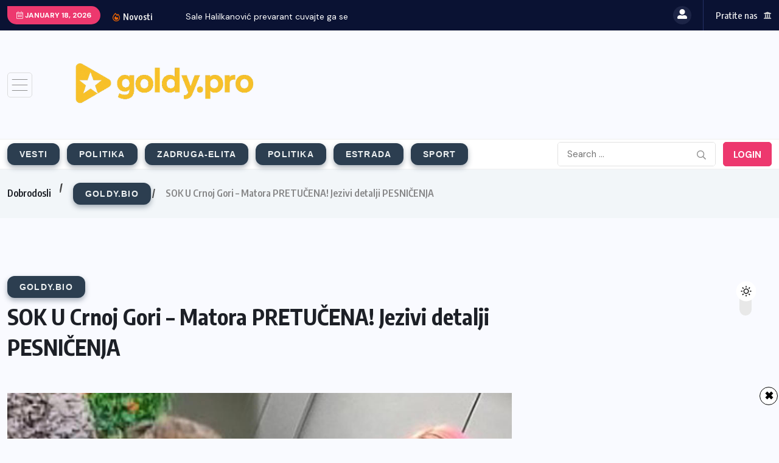

--- FILE ---
content_type: text/css; charset=UTF-8
request_url: https://goldy.pro/wp-content/cache/background-css/1/goldy.pro/wp-content/cache/min/1/wp-content/themes/benqu/assets/css/benqu-style.css?ver=1768632020&wpr_t=1768704939
body_size: 18240
content:
:root{--color-primary:#5541f8}*{margin:0;padding:0;box-sizing:border-box}body{font-size:15px;font-family:'DM Sans',sans-serif;color:#434343;line-height:28px;overflow-x:hidden!important;font-weight:400;background-color:#f9faff}img{max-width:100%;-webkit-transition:all 0.3s ease-out 0s;transition:all 0.3s ease-out 0s;height:auto}.slick-slide img{display:inline-block}h1,h2,h3,h4,h5,h6{font-family:'Encode Sans Condensed',sans-serif;font-weight:700;color:#1d2027;margin:0}h1 a,h2 a,h3 a,h4 a,h5 a,h6 a{color:#1d2027}h1{font-size:36px;line-height:50px}h2{font-size:30px;line-height:38px}h3{font-size:24px;line-height:34px}h4{font-size:18px;line-height:26px}h5{font-size:15px;line-height:24px}h6{font-size:14px;line-height:28px}ul,ol{margin:0;padding:0;list-style-type:none}p{margin:0}a{display:inline-block;color:inherit;text-decoration:none;-webkit-transition:500ms all ease;transition:500ms all ease}a:hover{text-decoration:none;color:inherit}a,span{display:inline-block}.section-border{border-bottom:1px solid #f0f0f0}input[type="text"]:focus,input[type="email"]:focus,input[type="tel"]:focus,input[type="url"]:focus,input[type="password"]:focus,input[type="search"]:focus{outline:none}.pfy-postthumb{display:block}.benqu-page-interal{padding:80px 0}.pfy-flex{display:-webkit-box;display:-ms-flexbox;display:flex;-webkit-box-align:center;-ms-flex-align:center;align-items:center}.pfy-img-commn-style img{-o-object-fit:cover;object-fit:cover;-webkit-transition:0.5s;transition:0.5s;width:100%}.pfy-main-wrapper{z-index:1;background:#f9faff;position:relative;overflow:hidden}@media (min-width:992px) and (max-width:1400px){.container,.container-lg,.container-md,.container-sm,.container-xl{max-width:1320px}}.pfy-scale .pfy-post-thumb img{-webkit-transition:-webkit-transform 1s ease;transition:-webkit-transform 1s ease;transition:transform 1s ease;transition:transform 1s ease,-webkit-transform 1s ease}.pfy-scale:hover .pfy-post-thumb img{-webkit-transform:scale(1.1);transform:scale(1.1)}.pfy-post-item .pfy-post-title a,.benqu__news-item .pfy-post-title a{background:-webkit-gradient(linear,left top,right top,from(currentColor),to(currentColor));background:-webkit-linear-gradient(left,currentColor 0%,currentColor 100%);background:linear-gradient(to right,currentColor 0%,currentColor 100%);background-size:0 6%;background-repeat:no-repeat;background-position:left 100%;-webkit-transition-duration:0.5s;transition-duration:0.5s;display:inline}.pfy-post-item:hover .pfy-post-title a,.benqu__news-item:hover .pfy-post-title a{background-size:100% 6%}div#pfytopbar.pfy-top-bar{background:#0a1233;padding:10px 0}.pfy-search-btn{border:1px solid #dddedf;width:41px;text-align:center;height:41px;line-height:41px;color:#8d8d8d;border-radius:50%;margin-right:20px;cursor:pointer;-webkit-box-flex:0;-ms-flex:0 0 41px;flex:0 0 41px}.topbar-date span{color:#fff;font-size:12px;font-weight:700;padding:9px 15px;border-radius:30px;background-color:var(--color-primary);text-transform:uppercase;display:inline-block;border-top-left-radius:0;line-height:12px}.tp-news-ticker strong i{color:#ff0065}.breaking-heading{-webkit-box-flex:0;-ms-flex:0 0 120px;flex:0 0 120px;color:#f0f0f0;font-size:14px;font-weight:600;font-family:'Encode Sans Condensed',sans-serif}.pfy-top-left .topbar-date{float:left;padding-right:20px}.tp-news-ticker{display:-webkit-box;display:-ms-flexbox;display:flex;position:relative;top:4px;-webkit-box-align:center;-ms-flex-align:center;align-items:center}.breaking-heading i{color:#f86900;margin-right:2px}.pfy-top-left{overflow:hidden}.pfy-breakingnews ul li a{color:#fff;font-size:14px;font-weight:400}.pfy-breakingnews ul li{display:block;margin-top:-2px}.pfy-breakingnews ul{margin:0;padding:0;list-style:none}.pfy-top-right{display:-webkit-inline-box;display:-ms-inline-flexbox;display:inline-flex;-webkit-box-align:center;-ms-flex-align:center;align-items:center}.socila-title h5{color:#f8f8f8;font-size:15px;font-weight:500}.social-info a{color:#d2d3d3;font-size:13px;display:inline-block;padding-left:10px}.user-login a{background:#1c2446;color:#fff;width:30px;text-align:center;height:30px;font-size:16px;border-radius:50%}.user-login{padding-right:20px;margin-right:20px;position:relative}.user-login:after{position:absolute;right:0;width:1px;height:181%;background:#253065;content:"";top:-14px}.stickyHeader{background:#fff;left:0;margin:auto;position:fixed;top:0;width:100%;border-bottom:0;z-index:44;-webkit-animation:300ms ease-in-out 0s normal none 1 running fadeInDown;animation:300ms ease-in-out 0s normal none 1 running fadeInDown}.header_vide_bar .site-logo.light-logo{display:block}.header_vide_bar{overflow:hidden;position:relative}.bnq__header_v_content{padding:80px 0;position:relative}.video__wrap{position:absolute}.__heder_six .mainmenu{margin-left:0}header.benqu-main-header.pfy-header-2 div#pfytopbar.pfy-top-bar{background:#000}header.benqu-main-header.pfy-header-2 .topbar-date span{background:#2d2d2d}header.benqu-main-header.pfy-header-2 .topbar-date span{background:#fff;color:#53296b;border-radius:5px;padding:10px 10px}header.benqu-main-header.pfy-header-2 .user-login a{background:#232323}.bnq-search{border:1px solid rgb(226,226,226);width:260px;position:relative;height:40px;border-radius:5px;background:#fff;overflow:hidden}.bnq-search input[type="search"]{border:none;width:100%;padding:5px 15px}.bnq-search button{position:absolute;border:none;background:transparent;right:15px;color:#919191;top:7px}.pfy-ad{padding-left:40px}.pfy-logo{padding-right:40px}.pfy-logo-wrap{padding:20px 0}.pfy-header-4 .menu-right .pfy-btn{margin-right:10px}.pfy-search-btn{margin-right:10px}.pfy-header-4 .menu-right{width:250px;justify-content:end}.pfy-header-4 a.icon-box{border:1px solid #dddedf;width:41px;height:41px;position:relative;margin-right:20px;line-height:42px;text-align:center}.pfy-header-4 .pfy-search-btn,.pfy-header-4 a.icon-box{border-radius:6px}.pfy-header-4 .menu-right{width:250px;justify-content:end}.pfy-header-4 span.pfy-sidebarnav{margin-right:0}.pfy-header-4 a.icon-box span.widget_cart_counter{position:absolute;top:-8px;right:-10px;background:#fff;width:20px;height:20px;text-align:center;border-radius:50%;color:#3b60fe;font-size:16px;line-height:20px}.pfy-header-4 .mainmenu{margin-left:auto}header.benqu-main-header.pfy-header-2.pfy-header-4.header__5{border-bottom:1px solid #d3cece}header.benqu-main-header.pfy-header-2.header__5 .header-menu .social-info a{background:#f5f5f5;text-align:center;padding:0;width:40px;height:40px;line-height:40px;color:#1d2027;font-size:15px;border-radius:50px}header.benqu-main-header.pfy-header-2.header__5 .header-menu{padding:25px 0}header.benqu-main-header.pfy-header-2.header__5 .header-menu .social-info a:not(:last-child){margin-right:5px}.header__5_nav nav.side-mobile-menu.d-lg-none{display:block!important}header.benqu-main-header.pfy-header-2.header__5 .pfy-logo{padding-right:0}header.benqu-main-header.pfy-header-2.header__5 .hamburger_menu.d-lg-none{display:block!important}header.benqu-main-header.header__6 .pfy-logo-wrap{border-bottom:1px solid #d3cece}header.benqu-main-header.pfy-header-2.header__6 .header-menu{background:#fff;border:none;padding:0}header.benqu-main-header.header__6 .pfy-logo-wrap .social-info a{background:#f5f5f5;text-align:center;padding:0;width:40px;height:40px;line-height:40px;color:#1d2027;font-size:15px;border-radius:50px}header.benqu-main-header.header__6 .pfy-logo-wrap .social-info a:not(:last-child){margin-right:5px}.header__6_nav nav.side-mobile-menu.d-lg-none{display:block!important}header.benqu-main-header.header__6 .pfy-logo{padding-right:0}header.benqu-main-header.header__6 .menu-login-btn{margin-left:12px}span.pfy-sidebarnav{display:block;margin-right:41px;-webkit-box-flex:0;-ms-flex:0 0 41px;flex:0 0 41px;cursor:pointer;border:1px solid #dbdcdd;border-radius:5px}.sidebar-logo p{color:#b6b5b5;font-size:16px;font-weight:500}.sidebar-logo .navbar-brand{padding:0;margin-bottom:20px;max-width:170px}.pfy-sidebar-contact-info p{color:#cfcfcf;font-size:16px}.pfy-sidebar-contact-info.sidebar-style{padding-top:40px}.pfy-sidebar-contact-info p:not(:last-child){margin-bottom:15px}.header-menu{border-top:1px solid #f0f0f0;border-bottom:1px solid #f0f0f0;background:#fff}.site-logo.light-logo{display:none}[data-theme="dark"] .site-logo.light-logo{display:block}[data-theme="dark"] .site-logo{display:none}.mainmenu .site-navigation .navigation li{display:inline-block;position:relative}header.benqu-main-header.pfy-header-2.bnq__header_three.pfy-header-2 .header-menu{background:#fff!important}.mainmenu .site-navigation .navigation li a{color:#1d2027;font-size:16px;font-weight:700;padding:20px 0;padding-right:50px;font-family:'Encode Sans Condensed',sans-serif}.sidebar-social-info a{display:inline-block;color:#d2d3d3;font-size:18px;padding-right:20px}.mainmenu .site-navigation .navigation ul.sub-menu{left:0;top:100%;z-index:100;margin:0;padding:0;height:auto;min-width:250px;display:block;border:none;border-radius:0;position:absolute;-webkit-transform:scaleY(0);transform:scaleY(0);background-color:#fff;background-clip:inherit;-webkit-transition:all 0.4s ease-in-out;transition:all 0.4s ease-in-out;-webkit-transform-origin:center top 0;transform-origin:center top 0;box-shadow:0 5px 10px 0 rgb(0 0 0 / 5%);border-radius:5px;padding:15px 0;border-top-left-radius:0;border-top-right-radius:0}.mainmenu .site-navigation .navigation li:hover ul.sub-menu{-webkit-transform:scaleY(1);transform:scaleY(1)}.mainmenu .site-navigation .navigation ul.sub-menu li a{color:#434343;padding:6px 20px;position:relative;display:block;font-weight:500}.mainmenu .site-navigation .navigation ul.sub-menu li{display:block}.mainmenu .site-navigation .navigation ul.sub-menu li a:hover{margin-left:15px;color:var(--color-primary)}.mainmenu .site-navigation .navigation li.menu-item-has-children:after{top:22px;content:"\f105";font-size:14px;font-weight:700;color:#1d2027;position:absolute;-webkit-transition:0.3s all ease-in-out;transition:0.3s all ease-in-out;right:38px;font-family:'Font Awesome 5 Pro'}.mainmenu .site-navigation .navigation li.menu-item-has-children .sub-menu .menu-item-has-children:after{top:7px}.mainmenu .site-navigation .navigation li.menu-item-has-children:hover:after{-webkit-transform:rotate(90deg);transform:rotate(90deg)}.pfy-header-2 .mainmenu .site-navigation .navigation li.menu-item-has-children:after{color:#222}.mainmenu .site-navigation .navigation ul.sub-menu li a:after{position:absolute;height:3px;background:var(--color-primary);content:"";left:2px;top:20px;width:0;-webkit-transition:.3s;transition:.3s}.mainmenu .site-navigation .navigation ul.sub-menu li a:hover:after{width:13px}.mainmenu .site-navigation .navigation li ul li ul{top:0!important;left:100%!important;visibility:hidden;opacity:0;-ms-filter:"progid:DXImageTransform.Microsoft.Alpha(Opacity=0)"}.mainmenu .site-navigation .navigation li ul li:hover ul{visibility:visible;opacity:1;-ms-filter:"progid:DXImageTransform.Microsoft.Alpha(Opacity=100)"}header.benqu-main-header.pfy-header-2 .header-menu{background:#f9faff;border:none;padding:10px 0}.admin-bar header.benqu-main-header .header-menu.stickyHeader{margin-top:32px}header.benqu-main-header.pfy-header-2 .mainmenu .site-navigation .navigation li a{color:#222}a.pfy-btn{text-align:center;text-transform:uppercase;font-size:15px;font-weight:700;border-radius:5px;width:120px;height:40px;line-height:40px;border:1px solid #fff;color:var(--color-primary)}button.benqu-post-grid-loadmore{border:1px solid var(--color-primary);background:transparent;color:var(--color-primary);border-radius:2px;padding:5px 25px;font-weight:700;font-size:15px;text-transform:uppercase;font-family:'Encode Sans Condensed',sans-serif;transition:.4s}button.benqu-post-grid-loadmore:hover{background:var(--color-primary);color:#fff}.header-right .menu-right{margin-left:12px}a.pfy-btn.pfy-btn-primery.login-btn{border-radius:5px;padding:0;width:80px;height:40px;line-height:40px}a.pfy-btn.pfy-btn-primery{background-color:var(--color-primary);width:170px;height:50px;color:#fff;line-height:50px;border:1px solid var(--color-primary)}a.pfy-btn.pfy-btn-primery:hover{border:1px solid var(--color-primary);background:transparent;color:var(--color-primary)}.pfy-header-4 a.icon-box span.widget_cart_counter i{font-style:normal}a.pfy-btn:hover{background:transparent;color:#fff}.pfy-btn.white-btn{background:#fff}a.pfy-btn.pfy-border-btn.white-border{border:1px solid #fff;color:#fff}.pfy-btn.pfy-btn-2{border:1px solid var(--color-primary);padding:7px 20px;font-size:15px}.pfy-btn.pfy-btn-3{border:1px solid var(--color-primary);font-size:15px;width:170px;height:50px;line-height:50px}.pfy-btn.pfy-btn-3:hover{border:1px solid var(--color-primary);background-color:var(--color-primary)}.recent-posts-widget .post-thumb{-webkit-box-flex:0;-ms-flex:0 0 100px;flex:0 0 100px;max-width:100px}.recent-posts-widget .post-thumb a{display:block}.recent-posts-widget .post-thumb a{overflow:hidden;border-radius:5px}.benqu-cate-name{text-transform:uppercase;font-size:14px;font-weight:600;display:block;letter-spacing:1px}.benqu__postpost-info{padding-left:15px}h4.benqu__post-title a{color:#f5f5f5}.benqu__postpost-info .wid-date{color:#818181;font-size:14px;text-transform:uppercase;font-family:'Encode Sans Condensed',sans-serif;font-weight:700}.recent-posts-widget .benqu__post-content:not(:last-child){margin-bottom:15px}.grid-style-1 .pfy-post-item{display:-webkit-box;display:-ms-flexbox;display:flex;-webkit-box-align:center;-ms-flex-align:center;align-items:center}.grid-style-1 .pfy-post-thumb{-webkit-box-flex:0;-ms-flex:0 0 100px;flex:0 0 100px;margin-right:15px}.grid-style-1 .pfy-post-thumb a{display:-webkit-box;display:-ms-flexbox;display:flex;border-radius:10px;overflow:hidden}.benqu__postpost-info.no-thumb{padding-left:0}.pfy-post-date{color:#666;text-transform:uppercase;font-size:14px;font-weight:700;font-family:'Encode Sans Condensed',sans-serif}.post-thumb{display:block}.grid-style-2 .pfy-post-item img{height:300px}.grid-style-2 .pfy-post-thumb{position:relative;margin-bottom:30px}.grid-style-2 .pfy-post-thumb .post-thumb{overflow:hidden;border-radius:5px}.benqu-cate-badge:hover{color:#fff}.pfy-main-container .col-xl-4{width:30%}.pfy-main-container .col-xl-8{width:70%}.grid-style-2 .benqu-cate-badge{position:absolute;top:30px;left:30px}.pfy-post-grid-wrap.grid-style-2 .pfy-post-title{font-size:22px;line-height:32px;margin-bottom:15px}.pfy-post-grid-wrap.grid-style-9 .pfy-post-title{font-size:24px}.pfy-post-grid-wrap.grid-style-2 ul{display:-webkit-box;display:-ms-flexbox;display:flex;-webkit-box-align:center;-ms-flex-align:center;align-items:center}.pfy-post-grid-wrap.grid-style-2 ul li,.pfy-post-grid-wrap.grid-style-2 ul li a{font-size:14px;text-transform:uppercase;color:#666;font-weight:700;font-family:'Encode Sans Condensed',sans-serif}.grid-style-9 .pfy-post-thumb{margin-bottom:25px}.pfy-post-grid-wrap.grid-style-2 ul li:not(:last-child){padding-right:25px}.pfy-post-grid-wrap.grid-style-3{background-image:var(--wpr-bg-36552f68-bc1b-4027-a1b0-24aa5da480d1);background-size:cover}.pfy-post-grid-wrap.grid-style-3.gid-style-10{background-image:none}.pfy-post-grid-wrap.grid-style-3 .pfy-post-item{display:-webkit-box;display:-ms-flexbox;display:flex;-webkit-box-align:center;-ms-flex-align:center;align-items:center}.pfy-post-grid-wrap.grid-style-3 .pfy-post-item .pfy-post-thumb{-webkit-box-flex:0;-ms-flex:0 0 50%;flex:0 0 50%;max-width:50%}.pfy-post-grid-wrap.grid-style-3 .pfy-post-item .pfy-post-thumb .post-thumb{overflow:hidden}.pfy-post-grid-wrap.grid-style-3 .pfy-post-content{padding:0 30px}.pfy-post-grid-wrap.grid-style-3 .pfy-post-item .pfy-post-thumb img{height:300px}.pfy-post-grid-wrap.grid-style-3 .pfy-post-item:nth-of-type(even){-webkit-box-orient:horizontal;-webkit-box-direction:reverse;-ms-flex-direction:row-reverse;flex-direction:row-reverse}.pfy-post-grid-wrap.grid-style-3 .pfy-post-item .benqu-cate-badge{margin-bottom:15px}.pfy-post-grid-wrap.grid-style-3 .pfy-post-item .pfy-post-title{margin-bottom:15px;font-size:22px;line-height:32px}.grid-style-3 .pfy-post-gd-meta li,.grid-style-3 .pfy-post-gd-meta li a{color:#666}.pfy-post-gd-meta{display:-webkit-box;display:-ms-flexbox;display:flex;-webkit-box-align:center;-ms-flex-align:center;align-items:center;margin-top:10px}.pfy-post-gd-meta li,.pfy-post-gd-meta li a{font-size:14px;text-transform:uppercase;color:#818181;font-weight:700}.pfy-post-gd-meta li:not(:last-child){padding-right:25px}.pfy-post-grid-wrap.grid-style-6 .bnq__item_d .pfy-post-content{border:1px solid #ddd}.pfy-post-slider-wrap .pfy-post-slider-item .post-thumbnil img{height:540px}.pfy-post-slider-wrap{overflow:hidden}.pfy-post-slider-item .post-thumbnil{display:block}.pfy-post-slider-item{position:relative;border-radius:5px;overflow:hidden}.pfy-post-slider-item .pfy-post-content{position:absolute;bottom:60px;left:60px;z-index:1;right:60px}.pfy-post-slider-item:after{background:#000;position:absolute;top:0;left:0;width:100%;height:100%;content:"";opacity:.5;-ms-filter:"progid:DXImageTransform.Microsoft.Alpha(Opacity=50)"}.pfy-post-slider-item .pfy-post-content .pfy-post-title a{color:#fff;text-decoration:underline .15em rgba(255,255,255,0);-webkit-transition:-webkit-text-decoration-color 300ms;transition:-webkit-text-decoration-color 300ms;transition:text-decoration-color 300ms;transition:text-decoration-color 300ms,-webkit-text-decoration-color 300ms}.pfy-post-slider-item:hover .pfy-post-content .pfy-post-title a{-webkit-text-decoration-color:rgba(255,255,255,1);text-decoration-color:rgba(255,255,255,1)}.pfy-post-slider-item .pfy-post-content .benqu-cate-badge{margin-bottom:20px}.pfy-post-slider-item .pfy-post-meta ul li,.pfy-post-slider-item .pfy-post-meta ul li a{text-transform:uppercase;color:#fff;font-size:14px;font-family:'Encode Sans Condensed',sans-serif;font-weight:700}.pfy-post-slider-item .pfy-post-meta ul{display:-webkit-box;display:-ms-flexbox;display:flex;-webkit-box-align:center;-ms-flex-align:center;align-items:center}.pfy-post-slider-item .pfy-post-meta ul li i{margin-right:5px}.pfy-post-slider-item .pfy-post-meta ul li:not(:last-child){padding-right:30px}.pfy-post-slider-item .pfy-post-meta{margin-top:25px}.pfy-post-slider-wrap .owl-nav{position:absolute;right:-30px;top:45%;-webkit-transform:translateY(-50px);transform:translateY(-50px);visibility:hidden;opacity:0;-ms-filter:"progid:DXImageTransform.Microsoft.Alpha(Opacity=0)";-webkit-transition:.5s;transition:.5s}.pfy-post-slider-wrap:hover .owl-nav{visibility:visible;opacity:1;-ms-filter:"progid:DXImageTransform.Microsoft.Alpha(Opacity=100)";right:30px}.pfy-post-slider-wrap .owl-nav button{width:40px;display:block;background:#fff!important;height:40px;color:var(--color-primary)!important;border-radius:50%;font-size:22px!important;margin:10px 0;-webkit-transition:.5s!important;transition:.5s!important}.pfy-post-slider-wrap .owl-nav button:hover{background:var(--color-primary)!important;color:#fff!important}.pfy-post-slider-wrap .owl-dots{text-align:center;position:absolute;width:100%;bottom:0;-webkit-tap-highlight-color:transparent}.pfy-post-slider-wrap .owl-dots .owl-dot{display:inline-block;zoom:1;*display:inline}.pfy-post-slider-wrap .owl-dots .owl-dot span{width:10px;height:10px;margin:5px 7px;background:#fff;display:block;-webkit-backface-visibility:visible;transition:opacity 200ms ease;border-radius:30px}.pfy-post-slider-wrap .owl-dots .owl-dot.active span,.pfy-post-slider-wrap .owl-dots .owl-dot:hover span{background:var(--color-primary)!important}.benqu-cate-badge{color:#fff;font-size:12px;font-weight:700;text-transform:uppercase;border-radius:30px;line-height:1.5;display:inline-block;padding:5px 15px;border-top-left-radius:0;letter-spacing:1px}.benqu-cate-badge:hover{border-top-right-radius:0;border-top-left-radius:30px}.pfy-post-slider-wrap .slick-arrow{position:absolute;top:45%;display:block;right:30px;background:#fff;width:40px;text-align:center;height:40px;font-size:25px;line-height:40px;border-radius:50px;cursor:pointer;z-index:9;-webkit-transition:.5s;transition:.5s;color:var(--color-primary);-webkit-transform:translateY(-50%);transform:translateY(-50%)}.pfy-post-tb-item .pfy-post-item:not(:last-child){margin-bottom:30px}.pfy-post-slider-wrap .slick-arrow.pfy-next{top:55%}.pfy-post-slider-wrap .slick-arrow:hover{background:var(--color-primary);color:#fff}.pfy-cate-item-wrap.cat-style1 .pfy-cat-item a{display:block;text-align:center;padding:20px;border-radius:5px;text-transform:uppercase;font-size:15px;font-weight:700;font-family:'Encode Sans Condensed',sans-serif;position:relative;z-index:1;color:#fff;letter-spacing:1px}.pfy-cate-item-wrap.cat-style1 .pfy-cat-item{position:relative;background-size:cover;background-position:center;margin-bottom:10px;border-radius:40px;overflow:hidden;border-top-left-radius:0;-webkit-transition:.3s;transition:.3s}.pfy-cate-item-wrap.cat-style1 .pfy-cat-item .bg-overlay{position:absolute;top:0;left:0;width:100%;height:100%;opacity:.4;-ms-filter:"progid:DXImageTransform.Microsoft.Alpha(Opacity=40)";-webkit-transition:0.5s;transition:0.5s}.pfy-cate-item-wrap.cat-style1 .pfy-cat-item:hover .bg-overlay{opacity:1;-ms-filter:"progid:DXImageTransform.Microsoft.Alpha(Opacity=100)"}.pfy-cate-item-wrap.cat-style1{display:-webkit-box;display:-ms-flexbox;display:flex;-ms-flex-wrap:wrap;flex-wrap:wrap;margin-right:calc(-.5 * 0.6rem);margin-left:calc(-.5 * 0.6rem)}.pfy-cate-item-wrap.cat-style1 .pfy-cat-item-col{-webkit-box-flex:0;-ms-flex:0 0 50%;flex:0 0 50%;max-width:50%;padding-right:calc(0.6rem * .5);padding-left:calc(0.6rem * .5)}.pfy-post-list-wrap.list-style-1 .benqu-cate-badge{font-size:12px;padding:5px 15px;margin-bottom:10px}.benqu__post_grid_wraper.bnq__wrap_grid_.rever__grid{border:none;padding:0}.rever__grid.bnq__wrap_grid_ .bnque-post-thumb{margin-right:0;margin-left:15px}.pfy-post-list-wrap.list-style-1 .pfy-post-thumb img{height:140px}.pfy-post-list-wrap.list-style-1 .pfy-post-thumb{-webkit-box-flex:0;-ms-flex:0 0 140px;flex:0 0 140px;margin-right:20px}.pfy-post-list-wrap.list-style-1 .pfy-post-thumb a{border-radius:10px;overflow:hidden}.pfy-post-list-wrap.list-style-1 .pfy-post-item:not(:last-child){margin-bottom:30px}.pfy-post-list-wrap.list-style-1 .pfy-post-title{margin-bottom:10px}.pfy-post-list-wrap.list-style-1 .bnq__list_ill .pfy-post-thumb{-webkit-box-flex:0;-ms-flex:0 0 270px;flex:0 0 270px;margin-right:20px}.pfy-post-list-wrap.list-style-1 .bnq__list_ill .pfy-post-title{font-size:24px;line-height:35px}.pfy-post-list-wrap.list-style-1 .bnq__list_ill .pfy-post-thumb img{height:187px}.bnq__list_ill .pfy-post-gd-meta li,.bnq__list_ill .pfy-post-gd-meta li a{color:#666;font-size:12px}.pfy-post-item.bnq__list_ill:not(:last-child){border-bottom:1px solid #ddd;padding-bottom:21px;margin-bottom:21px!important}.pfy-post-grid-wrap.pfy-overlay-style-2.style-4 .pfy-post-grid-carousel .pfy-post-item .pfy-post-content .pfy-post-title{font-size:24px;line-height:34px}.pfy-post-grid-carousel-wrap.carousel-style-2 .pfy-post-item,.bnq-post-carousel-wrap .pfy-post-item{padding-left:12px;padding-right:12px}.pfy-post-grid-carousel-wrap.carousel-style-2 .pfy-post-item .pfy-post-thumb img{height:210px}.pfy-post-grid-carousel-wrap.carousel-style-2 ul.pfy-meta{display:-webkit-box;display:-ms-flexbox;display:flex;-webkit-box-align:center;-ms-flex-align:center;align-items:center}span.auth_by{font-weight:600}.pfy-post-grid-carousel-wrap.carousel-style-2 .pfy-post-item ul li,.pfy-post-grid-carousel-wrap.carousel-style-2 .pfy-post-item ul li a{font-size:14px;text-transform:uppercase;color:#818181;font-weight:700;font-family:'Encode Sans Condensed',sans-serif}.pfy-post-grid-carousel-wrap.carousel-style-2 .pfy-post-item ul li:not(:last-child){padding-right:30px}.pfy-post-grid-carousel-wrap.carousel-style-2 .pfy-post-content .pfy-post-title{font-size:20px;line-height:28px;margin-bottom:15px}.pfy-post-grid-carousel-wrap.carousel-style-2 .pfy-post-thumb{position:relative}.pfy-post-grid-carousel-wrap.carousel-style-2 .pfy-post-content{background:#fff;padding:20px;border-bottom-left-radius:5px;border-bottom-right-radius:5px;box-shadow:0 0 29px 0 rgb(0 0 0 / 8%);margin-bottom:13px}.pfy-post-grid-carousel-wrap.carousel-style-2 .pfy-post-thumb .benqu-cate-badge{position:absolute;top:20px;left:20px}.pfy-post-grid-carousel-wrap.carousel-style-2 .pfy-post-thumb .post-thumb{border-top-left-radius:5px;overflow:hidden;border-top-right-radius:5px}.pfy-post-grid-carousel .owl-dots{position:absolute;left:50%;margin-left:-25px;padding:0;list-style:none;bottom:-60px}.pfy-post-grid-carousel .owl-dots .owl-dot{display:inline-block}.pfy-post-grid-carousel .owl-dots .owl-dot{border:0;background:#abacaf;height:8px;width:8px;border-radius:50%;font-size:0;margin:0 4px;-webkit-transition:.3s;transition:.3s}.pfy-post-grid-carousel .owl-dots .owl-dot.active{background:var(--color-primary);opacity:1;-ms-filter:"progid:DXImageTransform.Microsoft.Alpha(Opacity=100)";width:40px;border-radius:9px}.pfy-post-grid-carousel .owl-dots .owl-dot span{visibility:hidden}.pfy-post-grid-wrap.pfy-overlay-style-2 .pfy-post-grid-carousel .pfy-post-thumb img{height:420px}.pfy-post-grid-wrap.pfy-overlay-style-2 .pfy-post-grid-carousel .pfy-post-item .pfy-post-content .pfy-post-title{font-size:20px}.bnq-post-grid-carousel .pfy-post-item .post-thumb img{height:256px;border-radius:5px}.bnq-post-grid-carousel .pfy-video-popup{position:absolute;bottom:15px;right:15px;width:50px;height:50px;background:#0f70f4;color:#fff;text-align:center;border-radius:2px;line-height:50px}.bnq-post-grid-carousel .pfy-video-popup:hover{background-color:#fff;color:#0f70f4}.bnq-post-grid-carousel .pfy-post-content .pfy-post-title{font-size:20px;line-height:30px}.bnq-post-carousel-wrap .pfy-post-gd-meta li,.bnq-post-carousel-wrap .pfy-post-gd-meta li a{color:#666}.bnq-post-carousel-wrap .pfy-post-gd-meta{margin-top:10px}.bnq-post-carousel-wrap .pfy-post-thumb{margin-bottom:15px}.benqu-section-title-wrap h2{position:relative;padding-left:140px}.benqu-section-title-wrap{display:-webkit-box;display:-ms-flexbox;display:flex;-webkit-box-flex:1;-ms-flex-positive:1;flex-grow:1;-webkit-box-align:center;-ms-flex-align:center;align-items:center;-webkit-box-pack:justify;-ms-flex-pack:justify;justify-content:space-between}.benqu-section-title-wrap span{height:2px;background:#d7d7d7;line-height:normal;-webkit-box-flex:1;-ms-flex-positive:1;flex-grow:1;margin-left:20px}.benqu-section-title-wrap h2:before{width:120px;height:2px;background:#d7d7d7;content:"";top:50%;left:0;position:absolute;-webkit-transform:translateY(-50%);transform:translateY(-50%)}.benqu-section-title-wrap{margin-bottom:30px}.benqu-section-title-wrap.white-title h2{color:#fff}.benqu__new_title{border-bottom:1px solid #d7d7d7;padding-bottom:22px;margin-bottom:40px}.benqu__list_news_wrap.benqu_post__list_box{background:#f1f2f6;padding:45px 25px}.benqu_post__list_box .benqu__news-item:not(:last-child){border-bottom:1px solid #d7d7d7;padding-bottom:25px;margin-bottom:25px!important}.benqu_post_tabs_tiles .nav-link{background:#191a1d;color:#fff;padding:15px 30px;border-radius:0;font-size:20px;font-weight:700;font-family:'Lora',serif}.benqu_post_tabs_tiles .nav-item{margin-right:15px}.benqu_post_tabs_tiles .nav-link.active{background:#fff;color:#1d2027}.benqu__post_grid_wraper.bnq__wrap_grid_{padding:0;border:none}.benqu__new_title.benqu__title_dif{text-align:center;border:none;padding-bottom:0;margin-bottom:16px}.benqu__new_title.benqu__title_dif h1{position:relative}.benqu__new_title.benqu__title_dif h1:after{left:50%;transform:translate(-158%)}.benqu__new_title.benqu__title_dif h1:after,.benqu__new_title.benqu__title_dif h1:before{position:absolute;top:28px;width:250px;height:1px;background:#d7d7d7;content:""}.benqu__new_title.benqu__title_dif h1:before{right:50%;transform:translate(158%)}.social-counter-wrap.style-1 .pfy-social-counter{display:-webkit-box;display:-ms-flexbox;display:flex;-ms-flex-wrap:wrap;flex-wrap:wrap;margin-right:calc(-.5 * 0.4rem);margin-left:calc(-.5 * 0.4rem)}.social-counter-wrap.style-1 .pfy-social-counter .pfy-social-counter-item{-webkit-box-flex:0;-ms-flex:0 0 25%;flex:0 0 25%;max-width:25%;padding-right:calc(0.4rem * .5);padding-left:calc(0.4rem * .5);margin-bottom:12px}.social-counter-wrap.style-1 .pfy-social-counter .pfy-social-counter-item a{height:83px;width:83px;display:block;text-align:center;line-height:normal;padding-top:8px;border-radius:5px;position:relative;overflow:hidden;-webkit-transition:400ms all ease;transition:400ms all ease;box-shadow:0 0 29px 0 rgb(0 0 0 / 8%);z-index:1}.social-counter-wrap.style-1 .pfy-social-counter .pfy-social-counter-item span{display:block;font-size:14px;color:#8e8b8c}.social-counter-wrap.style-1 .pfy-social-counter .pfy-social-counter-item a .flower-count{font-weight:700;color:#222;line-height:24px;font-size:15px}.social-counter-wrap.style-1 .pfy-social-counter .pfy-social-counter-item a:after{background:var(--color-primary);width:100%;height:0%;position:absolute;content:"";top:0;left:0;border-radius:10px;-webkit-transition:500ms all ease;transition:500ms all ease;z-index:-1}.social-counter-wrap.style-1 .pfy-social-counter .pfy-social-counter-item a:hover i,.social-counter-wrap.style-1 .pfy-social-counter .pfy-social-counter-item a:hover span{color:#fff!important}.social-counter-wrap.style-1 .pfy-social-counter .pfy-social-counter-item a:hover svg{fill:#fff!important}.social-counter-wrap.style-1 .pfy-social-counter .pfy-social-counter-item a i,.social-counter-wrap.style-1 .pfy-social-counter .pfy-social-counter-item a svg,.social-counter-wrap.style-1 .pfy-social-counter .pfy-social-counter-item a span{-webkit-transition:.5s;transition:.5s}.social-counter-wrap.style-1 .pfy-social-counter .pfy-social-counter-item a svg{max-height:1em;max-width:1em}.social-counter-wrap.style-1 .pfy-social-counter .pfy-social-counter-item a:hover:after{height:100%}.social-counter-wrap.style-2 .pfy-social-counter{display:-webkit-box;display:-ms-flexbox;display:flex;-webkit-box-align:center;-ms-flex-align:center;align-items:center;-ms-flex-wrap:wrap;flex-wrap:wrap;margin-right:calc(-.5 * .6rem);margin-left:calc(-.5 * .6rem)}.social-counter-wrap.style-2 .pfy-social-counter-item{-webkit-box-flex:0;-ms-flex:0 0 auto;flex:0 0 auto;width:50%;padding-right:calc(0.6rem * .5);padding-left:calc(0.6rem * .5)}.social-counter-wrap.style-2 .pfy-social-counter-item a{background:var(--color-primary);color:#fff;display:block;height:60px;border-radius:2px;margin-top:10px;position:relative;padding-left:70px}.social-counter-wrap.style-2 .pfy-social-counter-item a i{height:60px;width:60px;text-align:center;line-height:60px;background:#3556e5;border-top-left-radius:2px;border-bottom-left-radius:2px;color:#fff;position:absolute;left:0;font-size:18px}.social-counter-wrap.style-2 .pfy-social-counter-item a svg{height:60px;width:60px;text-align:center;padding:20px;background:#3556e5;border-top-left-radius:2px;border-bottom-left-radius:2px;fill:#fff;position:absolute;left:0;font-size:18px}span.flower-count{font-size:18px;font-weight:700;padding-top:7px}.social-counter-wrap.style-2 .pfy-social-counter-item a span{display:block;line-height:normal;font-family:'Encode Sans Condensed',sans-serif;font-weight:700;letter-spacing:2px}.social-counter-wrap.style-2 .pfy-social-counter-item a span.flower{font-size:15px;font-weight:500;margin-top:3px}.pfy-post-tb-item .pfy-post-item .post-thumb{overflow:hidden;border-radius:10px}.pfy-post-tb-item .pfy-post-item .post-thumb img{height:180px}.pfy-post-overly-item .pfy-post-item .post-thumb img{height:630px}.tabs-to-dropdown ul#pills-tab-v3{display:none}.pfy-post-overly-item .pfy-post-thumb{position:relative;overflow:hidden;border-radius:10px}.pfy-post-overly-item .pfy-post-thumb:after{background:#000;top:0;left:0;width:100%;height:100%;content:"";position:absolute;opacity:.5;-ms-filter:"progid:DXImageTransform.Microsoft.Alpha(Opacity=50)"}.pfy-post-overly-item .pfy-post-item{position:relative}.pfy-post-overly-item .pfy-post-content{position:absolute;bottom:30px;left:30px;right:30px}.pfy-post-overly-item .pfy-post-content .pfy-post-title a{color:#fff}.pfy-post-overly-item .pfy-post-content .benqu-cate-badge{margin-bottom:20px}.pfy-post-overly-item .pfy-post-gd-meta li,.pfy-post-overly-item .pfy-post-gd-meta li a{color:#fff}.tabs-to-dropdown button{background:var(--color-primary);color:#fff;font-weight:600;text-transform:uppercase;border-radius:25px;padding:5px 20px;font-size:14px;border-top-left-radius:0}.tabs-to-dropdown button:hover{color:#fff}.bnq-tab-info .benqu-section-title-wrap span{margin-right:120px}.tabs-to-dropdown{position:relative}.tabs-to-dropdown .nav-wrapper{position:absolute;top:0;right:0}.tabs-to-dropdown .pfy-section-two-title-wrap.st_style_3{margin-bottom:40px}.pfy-post-tb-item .pfy-post-item .pfy-post-thumb{margin-bottom:15px}.pfy-post-tb-item .pfy-post-item .benqu-cate-name{margin-bottom:5px}.pfy-post-tb-item .pfy-post-item .pfy-post-title{margin-bottom:5px}button:focus{box-shadow:none!important}.post-v2-tab-lg.pfy-scale .pfy-post-thumb img{height:630px}.post-v2-tab-lg .pfy-post-content:after{background:-webkit-linear-gradient(bottom,#191c20 0,#191c20f2 calc(100% - 150px),#191c2000 100%);background:linear-gradient(to top,#191c20 0,#191c20f2 calc(100% - 150px),#191c2000 100%);width:100%;height:100%;bottom:0;left:0;content:"";position:absolute;z-index:-1}.post-v2-tab-lg .pfy-post-content .benqu-cate-badge{margin-bottom:15px}.pfy-post-item.post-v2-tab-lg{border-radius:5px;overflow:hidden}.post-v2-tab-md .pfy-post-thumb.pfy-img-commn-style{border-radius:5px;margin-bottom:10px}.post-v2-tab-md .pfy-post-thumb.pfy-img-commn-style{border-radius:5px;margin-bottom:10px}.post-v2-tab-md .pfy-post-thumb.pfy-img-commn-style img{height:180px}.post-v2-tab-md .pfy-post-content ul li{color:#666;font-weight:500;font-size:14px;text-transform:uppercase;font-weight:700;font-family:'Encode Sans Condensed',sans-serif}.pfy-post-item.post-v2-tab-md{margin-bottom:15px}.post-v2-tab-md.pfy-post-item .pfy-post-title{margin-bottom:10px}.post-v2-tab-md.pfy-post-item .benqu-cate-name{margin-bottom:5px;font-size:14px}.post-v2-tab-md .pfy-post-thumb.pfy-img-commn-style img{height:180px}.post-v2-tab-lg .pfy-post-content{position:absolute;bottom:0;left:0;z-index:1;padding:30px;width:100%}.post-v2-tab-lg .pfy-post-content .pfy-post-title a{color:#fff}.pfy-post-gd-meta li,.pfy-post-gd-meta li a{color:#fff;font-family:'Encode Sans Condensed',sans-serif}.pfy-post-thumb{position:relative;overflow:hidden}.pfy-post-thumb a{display:block}.pfy-play-btn{position:absolute;top:50%;left:50%;-webkit-transform:translateY(-50%) translateX(-50%);transform:translateY(-50%) translateX(-50%);z-index:1}.pfy-btn.pfy-btn-2{border-width:1px;border-color:rgb(59,96,254);border-style:solid;height:35px;font-size:15px;line-height:35px;padding:0 16px;width:auto;color:var(--color-primary)}.pfy-play-btn a:after{background:#000;width:48px;height:48px;position:absolute;top:0;left:0;content:"";z-index:-1;opacity:.6;-ms-filter:"progid:DXImageTransform.Microsoft.Alpha(Opacity=60)";border-radius:50%}.pfy-play-btn a{color:#fff;z-index:11;text-align:center;display:block;width:48px;height:48px;line-height:48px}.pfy-btn.pfy-btn-2:hover{background:var(--color-primary);border-color:var(--color-primary)}.pfy-post-list-wrap.list-style-2 img{height:120px}.pfy-post-list-wrap.list-style-2 .pfy-post-thumb{-webkit-box-flex:0;-ms-flex:0 0 150px;flex:0 0 150px;max-width:150px;margin-right:20px}.pfy-post-list-wrap.list-style-2 .pfy-post-thumb a{border-radius:5px;overflow:hidden}.pfy-post-list-wrap.list-style-2 a.benqu-cate-name{color:#c3c3c3!important;font-size:15px;font-family:'Encode Sans Condensed',sans-serif;line-height:normal;margin-bottom:10px}.pfy-post-list-wrap.list-style-2 .pfy-post-title a{color:#fff}.pfy-post-list-wrap.list-style-2 .pfy-post-item:not(:last-child){margin-bottom:30px}.pfy-post-list-wrap.list-style-2 .pfy-post-title{margin-bottom:10px}.pfy-post-list-wrap.list-style-2 .pfy-post-date{color:#bebebe}.pfy-overlay-style-1 .pfy-post-thumb a{display:block}.pfy-overlay-style-1 .pfy-post-thumb img{height:568px}.pfy-post-item{position:relative}.pfy-overlay-style-1 .pfy-post-item .pfy-post-content{position:absolute;bottom:40px;left:40px;right:40px;z-index:1}.pfy-overlay-style-1 .pfy-post-item{overflow:hidden;border-radius:5px}.pfy-overlay-style-1 .pfy-post-item:after{position:absolute;top:0;left:0;width:100%;height:100%;content:"";background:#000;opacity:.4;-ms-filter:"progid:DXImageTransform.Microsoft.Alpha(Opacity=40)"}.pfy-overlay-style-1 .pfy-post-item .pfy-post-title a,.pfy-overlay-style-1 .pfy-post-item .pfy-post-gd-meta li,.pfy-overlay-style-1 .pfy-post-item .pfy-post-gd-meta li a{color:#fff}.pfy-overlay-style-1 .pfy-post-item .benqu-cate-badge{margin-bottom:15px}.pfy-overlay-style-1 .pfy-play-btn a{width:90px;height:90px;line-height:90px;color:var(--color-primary);font-size:20px}.pfy-overlay-style-1 .pfy-play-btn a:after{width:90px;height:90px;line-height:90px;background:#fff;opacity:1;-ms-filter:"progid:DXImageTransform.Microsoft.Alpha(Opacity=100)"}.pfy-overlay-style-9 .pfy-post-content:after{background:-webkit-linear-gradient(bottom,#191c20 0,#191c20f2 calc(100% - 150px),#191c2000 100%);background:linear-gradient(to top,#191c20 0,#191c20f2 calc(100% - 150px),#191c2000 100%);width:100%;height:100%;bottom:0;left:0;content:"";position:absolute;z-index:-1}.pfy-overlay-style-9 .pfy-post-content{position:absolute;bottom:0;left:0;padding:60px;z-index:1;width:100%}.pfy-overlay-style-9 .pfy-scale .pfy-post-thumb img{height:540px}.pfy-overlay-style-9 .pfy-scale .pfy-post-thumb{border-radius:5px}.pfy-overlay-style-9 .pfy-post-content .pfy-post-title,.pfy-overlay-style-9 .pfy-post-content .pfy-post-title a{color:#fff}.pfy-overlay-style-9 .benqu-cate-badge{margin-bottom:20px}.pfy-overlay-style-9 .pfy-post-gd-meta{margin-top:25px}.pfy-overlay-style-9 .pfy-post-gd-meta li,.pfy-overlay-style-9 .pfy-post-gd-meta li a{color:#fff}.pfy-overlay-style-9 .pfy-post-excerpt{margin-top:25px;color:#fff}.pfy-overlay-style-9 .pfy-post-item{border-radius:5px;overflow:hidden}.pfy-overlay-style-10 .pfy-post-thumb img{height:510px}.pfy-overlay-style-10 .pfy-post-thumb{border-radius:5px}.pfy-overlay-style-10 .pfy-post-content{position:absolute;bottom:0;left:0;text-align:center;padding:50px 90px}.pfy-overlay-style-10 .pfy-post-content .pfy-post-title a{color:#fff}.pfy-overlay-style-10 .pfy-post-thumb img{height:510px}.pfy-overlay-style-10 .pfy-post-content .pfy-post-title h2{line-height:45px}.pfy-overlay-style-10 .pfy-post-content .pfy-post-title{line-height:45px}.pfy-overlay-style-10 .pfy-post-gd-meta{-webkit-box-pack:center;-ms-flex-pack:center;justify-content:center;margin-top:20px}.pfy-overlay-style-10 .benqu-cate-badge{margin-bottom:25px}.pfy-overlay-style-10 .pfy-post-content .pfy-post-title{line-height:45px}.pfy-overlay-style-11 .pfy-post-thumb img{height:710px}.pfy-overlay-style-11 .pfy-post-item{height:710px;background-size:cover;background-position:center}.pfy-overlay-style-11 .post-overlay{position:absolute;top:50%;left:0;-webkit-transform:translateY(-50%);transform:translateY(-50%)}.pfy-post-content{position:relative}.pfy-post-grid-wrap.pfy-overlay-style-11 .pfy-post-content{z-index:2}.pfy-overlay-style-11 .pfy-post-title{font-size:40px;line-height:55px}.pfy-post-grid-wrap.pfy-overlay-style-11 .benqu-cate-badge{margin-bottom:25px}.pfy-post-grid-wrap.pfy-overlay-style-11 .pfy-post-gd-meta{margin-top:30px}.pfy-overlay-style-11 .pfy-post-title a{color:#fff}.pfy-post-grid-wrap.pfy-overlay-style-11 .pfy-post-thumb{position:absolute;top:0;left:0;width:100%;height:100%;z-index:1}.pfy-post-grid-wrap.pfy-overlay-style-1.style-6 .pfy-post-item .pfy-post-title{font-size:26px;line-height:36px}.pfy-post-grid-wrap.pfy-overlay-style-1.style-6 .pfy-post-item.sm-item .pfy-post-title{font-size:22px;line-height:32px}.pfy-overlay-style-1 .pfy-post-item.lg-item .pfy-post-content{padding:40px;bottom:0;left:0;right:0}.pfy-post-item.lg-item .pfy-post-content:after{background:-webkit-linear-gradient(bottom,#191c20 0,#191c20f2 calc(100% - 150px),#191c2000 100%);background:linear-gradient(to top,#191c20 0,#191c20f2 calc(100% - 150px),#191c2000 100%);width:100%;height:100%;bottom:0;left:0;content:"";position:absolute;z-index:-1}.bnq__overlay__post_car{text-align:center}.bnq__overlay__post_car .pfy-post-content{text-align:center!important;padding:0 40px!important}.bnq__overlay__post_car ul.pfy-post-gd-meta{justify-content:center!important}.pfy-post-grid-wrap.grid-style-4 .post-thumb{border-top-right-radius:5px;overflow:hidden;border-top-left-radius:5px}.pfy-post-grid-wrap.grid-style-4 .pfy-post-content{background:#fff;border-bottom-left-radius:5px;border-bottom-right-radius:5px;padding:20px}.pfy-post-grid-wrap.grid-style-4 .pfy-post-content .pfy-post-gd-meta{margin-top:15px}.pfy-post-grid-wrap.grid-style-4 .benqu-cate-badge{position:absolute;top:20px;left:20px}.pfy-post-grid-wrap.grid-style-4 .pfy-post-content li{color:#818181;font-weight:700;text-transform:uppercase;line-height:normal}.pfy-post-grid-wrap.grid-style-4 .post-thumb img{height:180px;-o-object-position:top;object-position:top}.pfy-post-list-wrap.list-style-3 .pfy-post-thumb{-webkit-box-flex:0;-ms-flex:0 0 68px;flex:0 0 68px;max-width:68px;margin-right:15px}.pfy-post-list-wrap.list-style-3 .pfy-post-thumb img{height:68px;border:2px solid var(--color-primary);border-radius:50%}.pfy-post-list-wrap.list-style-3{background:#fff;border-radius:10px}.pfy-post-list-wrap.list-style-3 .pfy-post-item{padding:27px 15px}.pfy-post-list-wrap.list-style-3 .pfy-post-item:nth-child(even){background:#faf9ff}.pfy-post-list-wrap.list-style-3 .pfy-post-thumb a{border-radius:50%;overflow:hidden}.pfy-post-list-wrap.list-style-3 .pfy-post-item .pfy-post-date{color:#7b7b7b;margin-bottom:10px;text-transform:uppercase;font-weight:600;line-height:normal;font-family:'Encode Sans Condensed',sans-serif}.pfy-post-list-wrap.list-style-3 .pfy-post-item:last-child{border-bottom-right-radius:10px;border-bottom-left-radius:10px}.pfy-post-date i{margin-right:5px}.pfy-post-content ul li i{margin-right:5px;font-size:14px}.pfy-post-list-wrap.list-style-6 .pfy-post-title{font-size:20px}.pfy-post-list-wrap.list-style-6 .pfy-post-thumb a{border-radius:5px}.pfy-post-grid-wrap.pfy-overlay-style-2 .pfy-post-thumb img{height:360px}.pfy-post-grid-wrap.pfy-overlay-style-2 .pfy-post-item .pfy-post-content .benqu-cate-badge{margin-bottom:15px}.pfy-post-item{position:relative}.pfy-post-grid-wrap.pfy-overlay-style-2 .pfy-post-item:after{position:absolute;background:rgb(18 18 19);width:100%;height:100%;content:"";top:0;left:0;opacity:.5;-ms-filter:"progid:DXImageTransform.Microsoft.Alpha(Opacity=50)"}.pfy-post-grid-wrap.pfy-overlay-style-2 .pfy-post-item .pfy-post-content{position:absolute;bottom:50px;z-index:1;text-align:center;padding:0 40px;width:100%}.pfy-post-grid-wrap.pfy-overlay-style-2 .pfy-post-item{border-radius:5px;overflow:hidden}.pfy-post-grid-wrap.pfy-overlay-style-2 .pfy-post-item .pfy-post-content .pfy-post-title,.pfy-post-grid-wrap.pfy-overlay-style-2 .pfy-post-item .pfy-post-content .pfy-post-title a{color:#fff}.pfy-post-grid-wrap.pfy-overlay-style-2 .pfy-post-gd-meta{-webkit-box-pack:center;-ms-flex-pack:center;justify-content:center}.pfy-post-grid-wrap.pfy-overlay-style-2 .pfy-post-gd-meta li,.pfy-post-grid-wrap.pfy-overlay-style-2 .pfy-post-gd-meta li a{color:#fff}.pfy-post-grid-wrap.pfy-overlay-style-2 .pfy-post-item .pfy-post-thumb a{display:block}.pfy-post-grid-wrap.pfy-overlay-style-2.style-3 .pfy-post-item .pfy-post-content{top:50%;bottom:auto;-webkit-transform:translateY(-50%);transform:translateY(-50%)}.pfy-post-grid-wrap.pfy-overlay-style-2.style-4 .pfy-post-item .pfy-post-content{left:0;text-align:left;padding:0 30px;bottom:40px}.pfy-post-grid-wrap.pfy-overlay-style-2.style-4 .pfy-post-item .pfy-post-content .benqu-cate-badge{margin-bottom:20px}.pfy-post-grid-wrap.pfy-overlay-style-2.style-4 .pfy-post-gd-meta{-webkit-box-pack:start;-ms-flex-pack:start;justify-content:start}.pfy-post-grid-wrap.pfy-overlay-style-2 .pfy-post-item .pfy-post-content .pfy-post-title{font-size:24px;line-height:34px}.pfy-post-grid-wrap.grid-style-5 .pfy-post-item{border:1px solid #e1e1e1;padding:20px;border-radius:5px;display:-webkit-box;display:-ms-flexbox;display:flex;-webkit-box-align:center;-ms-flex-align:center;align-items:center;-webkit-transition:.4s;transition:.4s}.pfy-post-grid-wrap.grid-style-5 .pfy-post-item:hover{background:#fff}.pfy-post-grid-wrap.grid-style-5 .pfy-post-item .pfy-post-thumb{-webkit-box-flex:0;-ms-flex:0 0 324px;flex:0 0 324px;margin-right:20px}.grid-style-5 .pfy-post-gd-meta li,.grid-style-5 .pfy-post-gd-meta li a{color:#818181}.pfy-post-grid-wrap.grid-style-5 .pfy-post-item .pfy-post-thumb img{height:255px}.pfy-post-grid-wrap.grid-style-5 .pfy-post-item .pfy-post-thumb a{border-radius:5px;overflow:hidden}.pfy-post-grid-wrap.grid-style-5 .pfy-post-item .pfy-post-content .benqu-cate-badge{margin-bottom:20px}.pfy-post-grid-wrap.grid-style-5 .pfy-post-item .pfy-post-content .pfy-post-title{margin-bottom:10px}.pfy-post-grid-wrap.grid-style-5 .pfy-post-item:not(:last-child){margin-bottom:30px}.pfy-readmore a{color:var(--color-primary);font-size:18px;font-weight:600;text-transform:uppercase;margin-top:15px;position:relative}.pfy-readmore span{position:relative;display:inline-block;vertical-align:top;width:0;white-space:nowrap;opacity:0;-ms-filter:"progid:DXImageTransform.Microsoft.Alpha(Opacity=0)";overflow:hidden;z-index:1;-webkit-transition:all 0.4s ease;transition:all 0.4s ease;pointer-events:none}.pfy-readmore a:hover span{width:115px;opacity:.8;-ms-filter:"progid:DXImageTransform.Microsoft.Alpha(Opacity=80)";margin-left:10px}.pfy-readmore i{color:#adadad}.pfy-readmore a:hover i{color:var(--color-primary)}.pfy-post-grid-wrap.grid-style-tb .pfy-post-item{display:-webkit-box;display:-ms-flexbox;display:flex;-webkit-box-align:center;-ms-flex-align:center;align-items:center}.pfy-post-grid-wrap.grid-style-tb .pfy-post-item:not(:last-child){margin-bottom:30px}.pfy-post-grid-wrap.grid-style-tb .pfy-post-item .pfy-post-thumb{-webkit-box-flex:0;-ms-flex:0 0 110px;flex:0 0 110px;max-width:110px;margin-right:10px}.pfy-post-grid-wrap.grid-style-tb .pfy-post-item .benqu-cate-name{position:relative;padding-right:25px}.pfy-post-grid-wrap.grid-style-tb .pfy-post-item .benqu-cate-name:after{position:absolute;content:"";width:1px;height:15px;background:#aaa;top:4px;right:13px}.pfy-post-grid-wrap.grid-style-tb .pfy-post-item .pfy-post-meta-tb{margin-bottom:8px}.pfy-post-grid-wrap.grid-style-tb .pfy-post-item .pfy-post-thumb img{height:85px}.pfy-post-grid-wrap.grid-style-tb .pfy-post-item .pfy-post-thumb a{border-radius:5px;overflow:hidden;display:block}.pfy-post-tab-list .nav .nav-item .nav-link{background:#e3e8ff;color:var(--color-primary);text-transform:uppercase;font-size:15px;font-weight:700;padding:10px 25px;font-family:'Encode Sans Condensed',sans-serif;border-radius:0}.pfy-post-tab-list .nav .nav-item:first-child .nav-link{border-top-left-radius:30px;border-bottom-left-radius:30px}.pfy-post-tab-list .nav .nav-item:last-child .nav-link{border-top-right-radius:30px;border-bottom-right-radius:30px}.pfy-post-tab-list .nav .nav-item .nav-link.active{background:var(--color-primary);color:#fff}.pfy-post-tab-list .nav .nav-item:not(:last-child){margin-right:9px}.pfy-post-tab-list ul#pills-tab.nav.nav-pills{margin-bottom:30px!important}.insta-feed-authore{-webkit-box-flex:0;-ms-flex:0 0 60px;flex:0 0 60px;border-radius:50%;overflow:hidden;margin-right:12px}.insta-feed__gal_item ul li{-webkit-box-flex:0;-ms-flex:0 0 105px;flex:0 0 105px;margin-bottom:8px}.insta-feed__gal_item ul li a{display:block}.insta-feed__gal_item ul{-ms-flex-wrap:wrap;flex-wrap:wrap;-webkit-box-pack:justify;-ms-flex-pack:justify;justify-content:space-between}.insta-feed__gal_item ul li img{height:90px;-o-object-fit:cover;object-fit:cover;-webkit-transition:0.5s;transition:0.5s;border-radius:5px;width:100%}.pfy-insta-gall-wrap{padding:40px 20px;background:#f1f6ff}.insta-feed-top{margin-bottom:20px}.insta-feed-flow{margin-bottom:10px}.insta-feed-flow span{display:inline-block;padding-right:20px;color:#7d7c7c}.flowbtn a:hover{background:#fff;color:#111}.flowbtn a{background:var(--color-primary);color:#fff;width:100%;text-align:center;display:inline-block;padding:10px;border-radius:5px;font-weight:500}.flowbtn a i{margin-right:5px}.flowbtn a svg{height:16px;width:16px;margin-right:5px;vertical-align:text-bottom;fill:#fff}.flowbtn a:hover svg{fill:#111}.insta-feed-flow span strong{color:#222;font-weight:500}.pfy-insta-gall-wrap .pfy-st-hd{margin-bottom:30px}.pfy-trending-wra{background:#000;padding:30px;border-radius:5px}.pfy-trending-wra .pfy-post-item .pfy-post-thumb img{height:420px}.pfy-trending-wra .pfy-post-item .pfy-post-thumb a{overflow:hidden;border-radius:5px;display:block}.pfy-trending-wra .pfy-post-item:after{position:absolute;top:0;left:0;width:100%;height:100%;content:"";opacity:.4;-ms-filter:"progid:DXImageTransform.Microsoft.Alpha(Opacity=40)";background:#121213;border-radius:5px}.pfy-trending-wra .pfy-post-item .pfy-post-content{position:absolute;bottom:40px;z-index:1;padding:0 40px}.pfy-trending-wra .pfy-post-item .benqu-cate-badge{margin-bottom:20px}.pfy-trending-wra .pfy-post-item .pfy-post-title{font-size:26px;line-height:36px}.pfy-trending-wra .pfy-post-item .pfy-post-title a,.pfy-trending-wra .pfy-post-item .pfy-post-gd-meta li,.pfy-post-gd-meta li a{color:#fff}.pfy-trending-wra .pfy-post-item{margin-bottom:30px}.pfy-trending-wra .pfy-post-item-sm .pfy-post-thumb .post-thumb{display:block;overflow:hidden;border-radius:5px}.pfy-trending-wra .pfy-post-item-sm .pfy-post-thumb img{height:170px}.pfy-trending-wra .pfy-post-item-sm .pfy-post-thumb{margin-bottom:18px}.pfy-trending-wra .pfy-post-item-sm .pfy-post-thumb .benqu-cate-badge{position:absolute;top:20px;left:20px}.pfy-trending-wra .pfy-post-item-sm .pfy-post-content .pfy-post-title a{color:#fff}.pfy-trending-wra .pfy-post-item-sm .pfy-post-content .pfy-post-title{line-height:24px;margin-bottom:12px;font-size:18px}.pfy-post-grid-wrap.overlay-5 .pfy-post-content{position:absolute;top:50%;width:100%;text-align:center;-webkit-transform:translateY(-50%);transform:translateY(-50%);z-index:1;padding:0 20px}.pfy-post-grid-wrap.overlay-5 .pfy-post-item .pfy-post-thumb img{height:300px}.pfy-post-grid-wrap.overlay-5 .pfy-post-item .pfy-post-thumb a{display:block}.pfy-post-grid-wrap.overlay-5 .pfy-post-content .pfy-play2-btn{width:50px;height:50px;margin:0 auto;background:#ff0005;line-height:50px;border-radius:50%;margin-bottom:20px;position:relative}.pfy-post-content .pfy-play2-btn .pfy-play-anim{border:16px solid #ff00057d}.pfy-post-grid-wrap.overlay-5 .pfy-post-content .pfy-play2-btn a{color:#fff}.pfy-post-grid-wrap.overlay-5 .pfy-post-content .pfy-post-title{font-size:22px;line-height:32px;color:#fff}.pfy-post-grid-wrap.overlay-5 .pfy-post-content .pfy-post-title a{color:inherit}.pfy-post-grid-wrap.overlay-5 .pfy-post-item:after{position:absolute;content:"";background:#030a32;width:100%;height:100%;top:0;left:0;opacity:.5;-ms-filter:"progid:DXImageTransform.Microsoft.Alpha(Opacity=50)"}.pfy-post-grid-wrap.overlay-5 .pfy-post-item{overflow:hidden;border-radius:5px}.pfy-post-grid-wrap.overlay-5 .pfy-post-gd-meta{-webkit-box-pack:center;-ms-flex-pack:center;justify-content:center}.pfy-post-grid-wrap.overlay-5 .pfy-post-gd-meta li,.pfy-post-grid-wrap.overlay-5 .pfy-post-gd-meta li a{color:#fff}.pfy-overlay-style-1.style-6 .pfy-post-thumb img{height:360px}.pfy-overlay-style-1 .pfy-post-item.sm-item .pfy-post-content{left:30px;right:30px}.pfy-post-grid-wrap.pfy-overlay-style-2.style-3 .pfy-post-content .pfy-post-title{font-size:30px;line-height:45px}.pfy-post-grid-wrap.pfy-overlay-style-2.style-3 .pfy-post-content .pfy-post-title a{font-weight:600}.pfy-post-grid-wrap.pfy-overlay-style-2.style-3 .pfy-post-item .pfy-post-content .benqu-cate-badge{margin-bottom:20px}.pfy-post-list-wrap.list-style-4 .pfy-post-thumb{-webkit-box-flex:0;-ms-flex:0 0 140px;flex:0 0 140px;margin-right:15px}.pfy-post-list-wrap.list-style-4 .pfy-post-item{-webkit-box-align:center;-ms-flex-align:center;-ms-grid-row-align:center;align-items:center}.pfy-post-list-wrap.list-style-4 .pfy-post-thumb a{overflow:hidden;border-radius:5px}.pfy-post-list-wrap.list-style-4 .pfy-post-thumb img{height:127px}.pfy-post-list-wrap.list-style-4 .pfy-post-title{margin-bottom:6px;font-size:20px;line-height:30px}.pfy-trending-wra .pfy-post-item-sm .pfy-post-date{color:#c4c4c4}.pfy-post-list-wrap.list-style-4 .benqu-cate-name{margin-bottom:6px}.pfy-post-list-wrap.list-style-4 .pfy-post-item:not(:last-child){margin-bottom:30px}.bnq-post-list-item .pfy-post-item .pfy-post-thumb{width:324px;margin-right:30px}.bnq-post-list-item .pfy-post-item .pfy-post-thumb img{height:330px;border-top-left-radius:5px;border-bottom-left-radius:5px}.bnq-post-list-item .pfy-post-item .pfy-post-content{-webkit-box-flex:1;-ms-flex:1;flex:1;padding-right:30px}.bnq-post-list-item .pfy-post-item:not(:last-child){margin-bottom:30px}.bnq-post-list-item .pfy-post-item{border:1px solid #e1e1e1;border-radius:5px;background-color:#fff}.pfy-play-anim{position:absolute;top:0;left:0;width:100%;height:100%;border:16px solid #ffffff73;border-radius:60px;animation:squares 3.9s linear 0s infinite;-webkit-animation:squares 3.9s linear 0s infinite;-ms-animation:squares 3.9s linear 0s infinite;-o-animation:squares 3.9s linear 0s infinite;opacity:0;-ms-filter:"progid:DXImageTransform.Microsoft.Alpha(Opacity=0)"}.pfy-play-anim.anim2{-webkit-animation-delay:1.3s;animation-delay:1.3s}.pfy-play-anim.anim3{-webkit-animation-delay:2.6s;animation-delay:2.6s}.pfy-post-grid-wrap.grid-style-6 .pfy-post-content{border:1px solid #d6d6d6;padding:30px 20px;border-bottom-left-radius:5px;border-bottom-right-radius:5px}.pfy-post-grid-wrap.grid-style-6 .pfy-post-item{margin-bottom:30px}.pfy-post-grid-wrap.grid-style-6 .pfy-post-item .pfy-post-thumb{overflow:hidden;border-top-left-radius:5px;border-top-right-radius:5px}.pfy-post-grid-wrap.grid-style-6 .pfy-post-item .pfy-post-thumb img{height:210px}.pfy-post-grid-wrap.grid-style-6 .pfy-post-content .benqu-cate-badge{margin-bottom:20px}.pfy-post-grid-wrap.grid-style-6 .pfy-post-content .pfy-post-gd-meta li a{color:#818181}.pfy-post-grid-wrap.grid-style-6 .pfy-post-content .pfy-post-title{font-size:18px;line-height:28px}.pfy-post-grid-wrap.grid-style-6 .pfy-post-content .pfy-post-excerpt{margin-top:10px}.pfy-post-grid-wrap.grid-style-6 ul.pfy-post-gd-meta li,.pfy-post-grid-wrap.grid-style-6 ul.pfy-post-gd-meta li a{color:#666;font-size:14px}.pfy-post-grid-wrap.grid-style-6 ul.pfy-post-gd-meta li,.pfy-post-grid-wrap.grid-style-6 ul{margin-top:8px}.pfy-post-list-carousel .pfy-post-grid-wrap.grid-style-tb.post-list-carousel .pfy-post-item{display:-webkit-box!important;display:-ms-flexbox!important;display:flex!important;margin-bottom:20px;border-bottom:1px solid #dedede;padding-bottom:20px}.pfy-post-grid-wrap.grid-style-tb.post-list-carousel .slick-arrow{position:absolute;top:-57px;right:0;color:#121213;border:1px solid #ababab;width:25px;height:25px;line-height:25px;border-radius:2px}.pfy-post-grid-wrap.grid-style-tb.post-list-carousel .slick-prev{right:29px}.pfy-post-grid-wrap.overlay-5.overlay-7 .pfy-post-content{text-align:left}.pfy-post-grid-wrap.overlay-5.overlay-7 .pfy-post-gd-meta{-webkit-box-pack:start;-ms-flex-pack:start;justify-content:start}.pfy-post-grid-wrap.overlay-5.overlay-7 .pfy-post-thumb{height:500px;background-size:cover;background-position:center}.pfy-post-grid-wrap.overlay-5.overlay-7 .pfy-post-item{border-radius:0}.pfy-post-grid-wrap.overlay-5.overlay-7 .pfy-post-content .pfy-post-title{font-size:50px;line-height:65px}.pfy-post-grid-wrap.overlay-5.overlay-7 .benqu-cate-badge{margin-bottom:25px}.pfy-post-grid-wrap.overlay-5.overlay-7 .pfy-post-gd-meta{margin-top:25px}.pfy-post-grid-wrap.overlay-5.overlay-7 .pfy-post-item:after{background:#000}.pfy-post-grid-wrap.pfy-overlay-style-1.style-6.style-8 .pfy-post-item.post-ov-lg img{height:390px}.pfy-post-grid-wrap.pfy-overlay-style-1.style-6.style-8 .post-ov-sm .benqu-cate-badge{font-size:12px}.pfy-post-grid-wrap.pfy-overlay-style-1.style-6.style-8 .pfy-post-item.post-ov-sm img{height:182px}.pfy-overlay-style-1 .pfy-post-item.post-ov-sm .pfy-post-content{left:20px;right:20px;bottom:20px}.pfy-overlay-style-1 .pfy-post-item.post-ov-sm .pfy-post-content .pfy-post-title{font-size:16px;line-height:26px}.pfy-overlay-style-1 .pfy-post-item.post-ov-sm{margin-bottom:24px;border-radius:5px}.pfy-overlay-style-1 .pfy-post-item.post-ov-sm:after{opacity:.5;-ms-filter:"progid:DXImageTransform.Microsoft.Alpha(Opacity=50)"}.pfy-post-grid-wrap.pfy-overlay-style-1.style-6.style-8 .pfy-post-item.post-ov-lg:after{background:#121213}.grid-style-7 .pfy-gr-lg .pfy-post-content{box-shadow:-4.994px 9.801px 35px 0 rgb(0 0 0 / 7%);padding:30px;background-color:#fff;border-bottom-left-radius:10px;border-bottom-right-radius:10px}.pfy-post-grid-wrap.grid-style-7 .pfy-post-item.pfy-gr-lg .pfy-post-thumb{border-top-left-radius:10px;overflow:hidden;border-top-right-radius:10px}.pfy-gr-lg.pfy-post-item.pfy-gr-lg .benqu-cate-badge{position:absolute;top:30px;right:30px}.pfy-post-grid-wrap.grid-style-7 .pfy-post-item.pfy-gr-lg .pfy-post-thumb img{height:460px}.pfy-post-grid-wrap.grid-style-7 .pfy-post-item.pfy-gr-sm .pfy-post-thumb img{height:180px}.pfy-post-grid-wrap.grid-style-7 .pfy-post-item.pfy-gr-sm .pfy-post-thumb .post-thumb{border-radius:5px;overflow:hidden;margin-bottom:18px}.pfy-post-grid-wrap.grid-style-7 .pfy-post-item.pfy-gr-sm .benqu-cate-name{margin-bottom:5px}.pfy-post-grid-wrap.grid-style-7 .pfy-post-item.pfy-gr-sm .benqu-cate-name{margin-bottom:5px}.pfy-post-grid-wrap.grid-style-7 .pfy-post-item.pfy-gr-sm li{text-transform:uppercase;color:#818181;font-size:14px}.pfy-post-item.pfy-gr-sm{margin-bottom:30px}.grid-style-7 .pfy-gr-lg .pfy-post-content .pfy-post-gd-meta{margin-top:15px}.pfy-post-grid-wrap.grid-style-7 .pfy-post-item.pfy-gr-sm ul{margin-top:10px}.pfy-post-grid-wrap.grid-style-7 .pfy-post-gd-meta li a{color:#818181}.pfy-post-thumb-gall .owl-nav button{position:absolute;top:50%;-webkit-transform:translateY(-50%);transform:translateY(-50%);left:15px;width:30px;height:30px;border:none;border-radius:50%;text-align:center;line-height:30px;z-index:11;-webkit-transition:.5s;transition:.5s;background:#fff!important}.pfy-post-thumb-gall .owl-nav button:hover{background:var(--color-primary)!important;color:#fff}.pfy-post-item.pfy-gr-sm .pfy-post-thumb-gall img{height:180px}.pfy-post-item.pfy-gr-sm .pfy-post-thumb-gall .pfy-post-thumb-gall-item{border-radius:5px;overflow:hidden;margin-bottom:18px}.pfy-post-thumb-gall .owl-nav .owl-next{right:15px;left:auto}.pfy-post-grid-wrap.grid-style-4.pfy-masonary .post-thumb img{height:auto}.grid-style-4 .pfy-post-gd-meta li,.grid-style-4 .pfy-post-gd-meta li a,.grid-style-8 .pfy-post-gd-meta li,.grid-style-8 .pfy-post-gd-meta li a,.grid-style-7 .pfy-post-gd-meta li,.grid-style-7 .pfy-post-gd-meta li a{color:#818181}.pfy-post-grid-wrap.grid-style-4.pfy-masonary .pfy-post-item{margin-bottom:30px}.pfy-post-grid-wrap.grid-style-8 .pfy-post-thumb img{height:210px}.pfy-post-grid-wrap.grid-style-8 .pfy-post-content{background-color:rgb(255,255,255);box-shadow:-4.994px 9.801px 35px 0 rgb(0 0 0 / 7%);padding:40px 22px;width:92%;z-index:1;position:relative;margin:0 auto;margin-top:-40px;border-bottom-left-radius:5px;border-bottom-right-radius:5px}.pfy-post-grid-wrap.grid-style-8 .pfy-post-item{margin-bottom:30px}.pfy-post-grid-wrap.grid-style-8 .pfy-post-item .pfy-post-thumb{overflow:hidden;border-top-left-radius:5px;border-top-right-radius:5px}.pfy-post-grid-wrap.grid-style-8 .pfy-post-item .benqu-cate-badge,.pfy-post-grid-wrap.grid-style-8 .pfy-post-item .pfy-post-title,.pfy-post-grid-wrap.grid-style-8 .pfy-post-item .benqu-cate-badge,.pfy-post-grid-wrap.grid-style-8 .pfy-post-item .pfy-post-gd-meta{margin-bottom:15px}.pfy-post-grid-wrap.grid-style-8 .pfy-post-item .pfy-post-gd-meta a{color:#818181}.pfy-mailsubscribe-form{position:relative;border-radius:10px;background-size:cover;background-position:center top;height:300px;z-index:1}.pfy-mailsubscribe-form:after{position:absolute;top:0;width:100%;left:0;content:"";background:#000;height:100%;z-index:-1;opacity:.14;-ms-filter:"progid:DXImageTransform.Microsoft.Alpha(Opacity=14)";border-radius:10px}.newsletter-info h1{font-weight:500;font-style:italic}.newsletter-info h1,.newsletter-info p{color:#fff}.newsletter-info p{font-size:24px;line-height:50px;margin-bottom:20px}.newsletter-info .pfy-form-group input[type="email"]{width:480px}.newsletter-info input[type="email"]{border-width:1px;border-color:rgb(207,207,207);border-style:solid;border-radius:5px;width:490px;height:58px;background:transparent;padding:25px;color:#e4e4e4}.newsletter-info input[type="email"]::-webkit-input-placeholder{color:#e4e4e4}.newsletter-info input[type="email"]::-moz-placeholder{color:#e4e4e4}.newsletter-info input[type="email"]:-ms-input-placeholder{color:#e4e4e4}.newsletter-info input[type="email"]::placeholder{color:#e4e4e4}.newsletter-info input[type="submit"]{border-radius:5px;background-color:rgb(59,96,254);width:160px;height:60px;z-index:52;border:none;color:#fff;text-transform:uppercase;font-weight:700;margin-left:20px;-webkit-transition:.4s;transition:.4s}.newsletter-info input[type="submit"]:hover{background:#fff;color:#222}.pfy-mailsubscribe-form-tow{background:var(--color-primary);border-radius:10px;padding:40px;text-align:center}.pfy-mailsubscribe-form-tow .newsletter-info h3{color:#fff;margin-bottom:10px}.pfy-mailsubscribe-form-tow .newsletter-info p{font-size:15px;font-weight:400;line-height:normal}.pfy-mailsubscribe-form-tow .newsletter-info input[type="email"]{width:100%;border:1px solid #788eec;background:#1d44ec;height:50px;border-radius:5px}.pfy-mailsubscribe-form-tow .newsletter-info input[type="submit"]{background:#fff;color:#222;width:100%;height:50px;margin:10px 0 0 0;-webkit-transition:.4s;transition:.4s}.pfy-mailsubscribe-form-tow .newsletter-info input[type="submit"]:hover{background:#222;color:#fff}.pfy-mailsubscribe-form-tow .newlater-icon{background:#274ff9;width:115px;height:115px;line-height:115px;border-radius:50%;margin:0 auto 20px auto}.pfy-post-list-wrap.list-style-3.dark-list{background:#000;padding:0}.pfy-post-list-wrap.list-style-3.dark-list .pfy-post-item:nth-child(even){background:#0c0a0a}.pfy-post-list-wrap.list-style-3.dark-list .pfy-post-item{padding:27px 15px;margin-bottom:0}.pfy-post-list-wrap.list-style-3.dark-list .pfy-post-item:last-child{border-bottom-left-radius:10px;border-bottom-right-radius:10px}.pfy-post-list-wrap.list-style-3.dark-list .pfy-post-item .pfy-post-title a{color:#fff}.pfy-post-list-wrap.list-style-3.dark-list .pfy-post-item .pfy-post-date{color:#afafaf}.bnq-post-list-item .pfy-post-gd-meta li,.bnq-post-list-item .pfy-post-gd-meta li a{color:#666}.bnq-post-list-item .pfy-post-item .pfy-post-content .pfy-post-title{font-size:26px;line-height:35px;margin-bottom:20px}.bnq-post-list-item .pfy-post-item .pfy-post-content .pfy-post-excerpt{color:#7a7e83;font-size:16px}.bnq-post-list-item .pfy-post-item .pfy-post-content .pfy-post-gd-meta{margin-top:15px}.bnq-post-list-item .pfy-post-item .benqu-cate-badge{margin-bottom:20px}.pfy-pagination ul li a,.pfy-pagination ul li .current{width:46px;height:46px;border:2px solid #e1e1e1;text-align:center;color:#222;font-weight:600;font-size:20px;line-height:44px;border-radius:5px}.pfy-pagination ul li{display:inline-block;margin-right:5px}.pfy-pagination ul li .current{background:var(--color-primary);border-color:var(--color-primary);color:#fff}.pfy-pagination{text-align:center;margin-top:50px}.penqu-widget-pagi li{display:inline-block;padding-right:8px}.penqu-widget-pagi li a,.penqu-widget-pagi li .current{border:2px solid #e1e1e1;width:46px;height:46px;text-align:center;line-height:46px;border-radius:2px;color:#1d2027;font-weight:500;font-size:18px}.penqu-widget-pagi li a:hover,.penqu-widget-pagi li .current{background:var(--color-primary);color:#fff;border-color:var(--color-primary)}.penqu-widget-pagi{margin-top:50px}.bnq__sticky_footer{position:-webkit-sticky;position:sticky;bottom:0}footer.pfy-site-footer{background:#0a0d12;padding-top:76px}footer.pfy-site-footer.no-top-footer{padding-top:0}.pfy-footer-top .widget.widget_media_image.pfy-footer-widget-item img{margin-bottom:10px;max-width:190px!important}.pfy-footer-top .widget.widget_text.pfy-footer-widget-item .textwidget{padding-right:30px}.pfy-footer-top .widget.widget_text.pfy-footer-widget-item p{color:#dbdbdb;font-size:16px}footer.pfy-site-footer.bnq__footer_three{background-color:#fff}.bnq__footer_three .pfy-footer-top .widget.widget_text.pfy-footer-widget-item p,.bnq__footer_three .pfy-contact-info ul li a,.bnq__footer_three .pfy-footer-widget-item ul li a,.bnq__footer_three .pfy-global-social span,.bnq__footer_three .pfy-global-social ul li a,.bnq__footer_three .pfy-footer-widget-item .benqu__post-title a,.bnq__footer_three .footer-btm-nav ul li a,.bnq__footer_three .footer-copyright p,.bnq__footer_three .footer-copyright strong{color:#1d2027}.bnq__footer_three .pfy-footer-widget-item ul li a:before{background:#1d2027}.bnq__footer_three .pfy-footer-widget-item .tagcloud a{color:#818181}.bnq__footer_three .pfy-footer-widget-item .tagcloud a:hover{color:#fff}.bnq__footer_three .pfy-footer-bottm{border-top:1px solid #d9d9d9}.bnq__footer_three .pfy-footer-widget-item .pfy-post-date{color:#494949}.pfy-contact-info{margin-top:30px}.pfy-contact-info ul li a{color:#dbdbdb}.pfy-contact-info ul li:not(:last-child){margin-bottom:10px}.pfy-contact-info ul li{color:#dbdbdb}.pfy-contact-info ul li i{margin-right:5px;font-size:15px}.pfy-global-social ul li{display:inline-block;padding-right:20px}.pfy-global-social ul li a{color:#dcdcdc}.pfy-global-social ul li a:hover,.footer-btm-nav ul li a:hover{color:var(--color-primary)}.pfy-global-social{margin-top:25px}.pfy-global-social span{color:#dcdcdc;font-size:16px;font-weight:500;font-style:italic;margin-bottom:10px}.pfy-footer-widget-item .footer-title{color:#fff;font-size:22px;margin-bottom:35px;line-height:28px}.bnq__footer_three .pfy-footer-widget-item .footer-title{color:#1d2027}.pfy-footer-widget-item .tagcloud a{font-size:14px!important;color:#dbdbdb;display:inline-block;border:1px solid #41464e;padding:0 18px;border-radius:30px;height:35px;line-height:35px;margin-right:5px;font-family:'Encode Sans Condensed',sans-serif;font-weight:600;margin-bottom:10px;text-transform:uppercase;border-top-left-radius:0;-webkit-transition:ease-in .5s;transition:ease-in .5s}.pfy-footer-widget-item .tagcloud a:hover{background:var(--color-primary);border-color:var(--color-primary);border-top-right-radius:0;border-top-left-radius:30px}.pfy-footer-widget-item .benqu__post-title a{color:#f1f1f1}.pfy-footer-widget-item .pfy-post-date{color:#aeabab}.pfy-footer-widget-item .benqu__post-title.hover-title{font-size:15px;line-height:20px}.pfy-footer-widget-item .pfy-post-content{padding-right:50px}.pfy-footer-widget-item .post-thumb{-webkit-box-flex:0;-ms-flex:0 0 98px;flex:0 0 98px;max-width:98px}.pfy-footer-widget-item .post-thumb img{height:90px;-o-object-fit:cover;object-fit:cover}.pfy-footer-widget-item .benqu__post-content:not(:last-child){margin-bottom:20px}.pfy-footer-widget-item ul li a{color:#dbdbdb;position:relative;padding-left:14px;font-weight:500;font-size:16px}.pfy-footer-widget-item ul li:not(:last-child){margin-bottom:15px}.pfy-footer-widget-item ul li a:before{width:3px;height:12px;position:absolute;background:#dbdbdb;content:"";left:0;top:8px;-webkit-transition:.4s;transition:.4s}.pfy-footer-widget-item ul li a:hover{color:var(--color-primary)}.pfy-footer-widget-item ul li a:hover:before{background:var(--color-primary)}.footer-copyright p{color:#dbdbdb;font-size:15px}.pfy-footer-bottm{border-top:1px solid #222428;padding:22px 0}.footer-copyright strong{font-weight:700;color:#fff}.footer-btm-nav ul li:not(:last-child){padding-right:35px}.footer-btm-nav ul li{display:inline-block}.footer-btm-nav ul li a{color:#dbdbdb}.widget.benqu_latest_news_widget.mrb.pfy-footer-widget-item{margin-bottom:30px}.pfy-footer-top,.ft_widget-item{padding-bottom:30px}.pfy-ft-nav ul li a{color:#d5d5d5;font-size:15px;font-family:'Encode Sans Condensed',sans-serif;font-weight:600}.pfy-ft-nav ul li a:hover{color:var(--color-primary)}.pfy-ft-nav ul li{display:inline-block;padding:0 20px}footer.pfy-site-footer.footer-two{background:#040428;padding-top:45px}.footer-two .pfy-footer-top .widget.widget_media_image.pfy-footer-widget-item img{margin-bottom:0}.footer-two .pfy-global-social{margin-top:0}.footer-tp-border{border-top:1px solid #2e2e4c}.footer-two .pfy-footer-bottm{border:none;padding:0}.pfy-site-footer.footer-two .footer-copyright{padding:22px 0}.footer-two .pfy-global-social ul li{padding-right:0;padding-left:5px}.footer-two .pfy-global-social a{width:40px;height:40px;text-align:center;font-size:15px;line-height:40px;border-radius:50px;-webkit-transition:.4s;transition:.4s}.footer-two .pfy-global-social a:hover{background:#fff!important}.benqu-breadcrumb .breadcrumb-item li{display:inline-block}.benqu-breadcrumb .breadcrumb-item li a,.benqu-breadcrumb .breadcrumb-item li{font-size:16px;font-weight:600;position:relative;padding-right:8px;margin-right:8px;font-family:'Encode Sans Condensed',sans-serif}.benqu-breadcrumb .breadcrumb-item li a:after,.benqu-breadcrumb .breadcrumb-item li:after{position:absolute;content:"/";top:0;left:-22px;color:#434343}.benqu-breadcrumb .breadcrumb-item li:first-child a:after,.benqu-breadcrumb .breadcrumb-item li:first-child:after{content:""}.benqu-breadcrumb{background:#F2F6F9;padding:16px 0}.benqu-breadcrumb .breadcrumb-item li,.breadcrumb-item .current-item,.breadcrumb-item li span{color:#878788}.benqu-breadcrumb .breadcrumb-item li a{color:#1d2027}.breadcrumb-item a,.breadcrumb-item span{font-size:18px;font-weight:500;position:relative;color:#434343}.breadcrumb-item .ceperator{padding-left:15px;padding-right:15px}.pfy-single-post-meta ul li{display:inline-block;color:#666;font-size:14px;text-transform:uppercase;font-weight:700;padding-right:30px;font-family:'Encode Sans Condensed',sans-serif}.bnq__post_wap_loop.ajax_top_space{margin-top:50px}.ajax_top_space .pfy-single-post-thumb img{height:460px;-o-object-fit:cover;object-fit:cover}.releted-post-wrap{margin-top:50px}.releted-title{margin-bottom:25px}.pfy-single-post-meta ul li i{margin-right:3px}.pfy_single_post_wrapper .entry-title{margin-bottom:20px}.pfy_single_post_wrapper .entry-header{margin-bottom:30px}.pfy_single_post_wrapper .benqu-cate-badge{margin-bottom:20px}.pfy_single_post_wrapper{padding:80px 0}#pfy_reading_progress{--scrollAmount:0%;background:var(--color-primary);width:var(--scrollAmount);height:4px;position:fixed;top:0;left:0;z-index:99}.pfy-single-post-thumb{margin-bottom:30px}.pfy-single-post-thumb .pfy-single-post-caption{text-align:center;font-size:14px}.pfy_single_post_wrapper .entry-content{overflow:hidden}.pfy_single_post_wrapper .entry-content p:last-child{clear:both;overflow:hidden;margin-bottom:0}.pfy_single_post_wrapper .entry-content p:last-child img{margin-bottom:0}.pfy_single_post_wrapper .entry-content p{margin-bottom:25px}.pfy_single_post_wrapper .entry-content p,.pfy_single_post_wrapper .entry-content{font-size:16px}.pfy_single_post_wrapper .entry-content h3{line-height:28px;margin-bottom:20px}.pfy_single_post_wrapper .entry-content blockquote.wp-block-quote p:first-child{margin-bottom:15px}.pfy_single_post_wrapper .entry-content blockquote.wp-block-quote p{margin-bottom:0}blockquote.wp-block-quote:after{position:absolute;content:"\f10d";font-family:'Font Awesome 5 Pro';top:55px;left:50%;font-size:80px;color:var(--color-primary);-webkit-transform:translateX(-50%);transform:translateX(-50%)}cite{color:#838383;font-weight:700}blockquote.wp-block-quote{border-radius:10px;background-color:rgb(255,255,255);box-shadow:0 0 50px 0 rgba(0,0,0,.05);padding:30px;line-height:35px;position:relative;padding-top:130px;text-align:center;margin-bottom:25px}.pfy_single_post_wrapper iframe{width:100%}blockquote.wp-block-quote p{color:#1d2027;font-size:24px!important;font-weight:700;font-family:'Encode Sans Condensed',sans-serif}.pfy_single_post_wrapper span.tags-links a:not(:last-child){margin-right:5px}.pfy_single_post_wrapper .edit-link{display:block}blockquote.wp-block-quote p strong{font-size:18px}.pfy_single_post_wrapper footer.entry-footer{border:1px solid #e7e7e7;border-radius:2px;padding:40px 30px}.pfy_single_post_wrapper span.tags-links a{border-radius:2px;background-color:#f0f0f0;color:#1d2027;padding:8px 20px;margin-bottom:7px;font-size:15px;font-weight:700;font-family:'Encode Sans Condensed'}.pfy_single_post_wrapper span.tags-links a:hover{background:var(--color-primary);color:#fff}.pfy_single_post_wrapper span.tags-links a:not(:last-child){margin-right:5px}.pfy_single_post_wrapper .edit-link{display:block}.pfy_single_post_wrapper span.tags-links a:hover{background:var(--color-primary);color:#fff}.pfy_single_post_wrapper .social-box a{background:var(--color-primary);width:40px;height:40px;text-align:center;line-height:41px;color:#fff;border-radius:50%;margin-left:4px}.pfy_single_post_wrapper .social-box a.wh{background:#41d87a}.pfy_single_post_wrapper .social-box a.em{background:#f7a836}.pfy_single_post_wrapper .social-box a.fb{background:#4f5fbf}.pfy_single_post_wrapper .social-box a.tw{background:#48bde9}.pfy_single_post_wrapper .social-box a.ln{background:#0077b5}.pfy_single_post_wrapper .social-box a.pt{background:#b50000}div#comments.comments-area .input-field input[type="text"],div#comments.comments-area .input-field input[type="email"],div#comments.comments-area .input-field input[type="url"],div#comments.comments-area .input-field textarea{width:100%;border:none;border-bottom:1px solid #c7c7c7;color:#a1a1a1;padding:10px 0;margin-bottom:20px;background-color:transparent}.comment-form-cookies-consent{display:none}div#comments.comments-area .input-field textarea{height:150px;resize:inherit}div#comments.comments-area .input-field textarea:focus-visible{outline:none}div#comments.comments-area p.form-submit input[type="submit"]{background:var(--color-primary);border:none;border-radius:5px;color:#fff;font-size:18px;padding:12px 30px;font-weight:600;font-family:'Encode Sans Condensed',sans-serif;-webkit-transition:.5s;transition:.5s;border:1px solid var(--color-primary)}div#comments.comments-area p.form-submit input[type="submit"]:hover{background:transparent;border:1px solid var(--color-primary);color:var(--color-primary)}div#comments.comments-area .input-field input[type="text"]:focus,div#comments.comments-area .input-field input[type="email"]:focus,div#comments.comments-area .input-field input[type="url"]:focus,div#comments.comments-area .input-field textarea:focus{border-bottom:1px solid var(--color-primary)}.comments-area .comment-reply-title{font-size:30px;line-height:30px;margin-bottom:10px}div#comments.comments-area .comment-notes{margin-bottom:30px}div#comments.comments-area{margin-top:50px}div#comments.comments-area .logged-in-as{margin-bottom:30px}div#comments.comments-area .logged-in-as a{font-weight:500}.back-top-btn{position:fixed;background:#181b1e;width:45px;height:45px;right:30px;bottom:40px;text-align:center;color:#fff;line-height:45px;border-radius:5px;cursor:pointer;z-index:11;opacity:0;-ms-filter:"progid:DXImageTransform.Microsoft.Alpha(Opacity=0)";visibility:hidden;-webkit-transition:all 0.7s ease-out 0s;transition:all 0.7s ease-out 0s}.back-top-btn.active{top:90%;-webkit-transform:translateY(-98%);transform:translateY(-98%);opacity:1;-ms-filter:"progid:DXImageTransform.Microsoft.Alpha(Opacity=100)";visibility:visible}.back-top-btn:hover{background:var(--color-primary);box-shadow:0 4px 15px var(--color-primary)}.widget-area .widget .title-box{display:-webkit-box;display:-ms-flexbox;display:flex;-webkit-box-flex:1;-ms-flex-positive:1;flex-grow:1;-webkit-box-align:center;-ms-flex-align:center;align-items:center;-webkit-box-pack:justify;-ms-flex-pack:justify;justify-content:space-between;margin-bottom:30px}.widget-area .widget .title-shape{background-image:var(--wpr-bg-5fe25ea2-d048-442b-8405-bb6a49292e24);height:16px;-webkit-box-flex:1;-ms-flex-positive:1;flex-grow:1}.widget-area .widget-title{font-size:22px;margin-right:15px}.benqu-section-title-wrap h2.widget-title:before{width:30px}.benqu-section-title-wrap .widget-title span{margin-left:10px}.benqu-section-title-wrap h2.widget-title{padding-left:45px}.pfy-search-form input[type="search"],.post-password-form input[type="password"]{width:77%;border-radius:5px!important;height:46px;padding:0 15px;background:#ecf1fc;border:none}.post-password-form input[type="submit"]{padding:8px 20px}.post-password-form input[type="password"]{width:100%;margin-top:5px}section.no-results.not-found .page-header{margin-bottom:10px}.pfy-search-form input[type="search"]::-webkit-input-placeholder,.pfy-search-form input[type="search"]{color:#434343;font-size:15px}.pfy-search-form input[type="search"]::-moz-placeholder,.pfy-search-form input[type="search"]{color:#434343;font-size:15px}.pfy-search-form input[type="search"]:-ms-input-placeholder,.pfy-search-form input[type="search"]{color:#434343;font-size:15px}.pfy-search-form input[type="search"]::placeholder,.pfy-search-form input[type="search"]{color:#434343;font-size:15px}.widget-area #searchform .pfy-search-form button{background:#e41183;color:#fff;border:none;width:84px;height:45px;position:absolute;top:0;right:0;border-radius:5px}.widget-area .widget:not(:last-child){margin-bottom:40px}.widget-area .widget.benqu_latest_news_widget .benqu__post-title a,.elem-widget .benqu__post-title.hover-title a{color:#222}.pfy-main-container{background:#f9faff;padding:80px 0}.bnq__cf-wrap input,.bnq__cf-wrap textarea{border:1px solid #c8c8c8;width:100%;padding:10px 15px;border-radius:2px;margin-bottom:20px}.bnq__cf-wrap button{background:var(--color-primary);width:180px;height:50px;color:#fff;text-transform:uppercase;font-weight:700;border:blanchedalmond;border-radius:5px;-webkit-transition:ease-in .5s;transition:ease-in .5s}.bnq__cf-wrap button:hover{background:#1d2027}.bnq__cf-wrap input span{width:100%}.bnq__cf-wrap span{width:100%}.bnq__cf-wrap textarea{height:150px}.pfy-contact-info-box{border-radius:5px;background-color:rgb(255,255,255);box-shadow:0 0 109px 0 rgba(0,0,0,.09);padding:70px 50px}.pfy-contact-info-box .contact-infot-head{margin-bottom:30px}.pfy-contact-info-item{display:-webkit-box;display:-ms-flexbox;display:flex;-webkit-box-align:center;-ms-flex-align:center;align-items:center}.pfy-contact-info-item i{width:70px;height:70px;text-align:center;line-height:70px;font-size:20px;color:var(--color-primary);background:#f6f5ff;border-radius:50%;-webkit-box-flex:0;-ms-flex:0 0 70px;flex:0 0 70px}.pfy-info-value{padding-left:15px;font-size:16px;line-height:28px}.pfy-contact-info-item:not(:last-child){margin-bottom:25px}.contact-infot-head h2{margin-bottom:15px}.bnq__team_img{position:relative;overflow:hidden;margin-bottom:20px;border-radius:5px}.bnq__team_img img{-webkit-transition:.4s;transition:.4s}.bnq__team_img img:hover{filter:url('data:image/svg+xml;charset=utf-8,<svg xmlns="http://www.w3.org/2000/svg"><filter id="filter"><feColorMatrix type="matrix" color-interpolation-filters="sRGB" values="0.2126 0.7152 0.0722 0 0 0.2126 0.7152 0.0722 0 0 0.2126 0.7152 0.0722 0 0 0 0 0 1 0" /></filter></svg>#filter');-webkit-filter:grayscale(1);filter:grayscale(1)}.team__social_icon{position:absolute;bottom:-50px;left:0;text-align:center;width:100%;-webkit-transition:ease-in .5s;transition:ease-in .5s}.bnq__team_img a{display:block}.team__social_icon a{display:inline-block;width:45px;height:45px;background:#fff;line-height:45px;border-radius:2px;font-size:18px}.team__social_icon a.fa-facebook-f{color:#1877f2}.team__social_icon a.fa-facebook-f:hover{background:#1877f2;color:#fff}.team__social_icon a.fa-twitter:hover{color:#fff;background:#1da1f2}.team__social_icon a.fa-twitter{color:#1da1f2}.team__social_icon a.fa-instagram{color:#e1306c}.team__social_icon a.fa-instagram:hover{background:#e1306c;color:#fff}.team__social_icon a.fa-linkedin:hover{background:var(--color-primary);color:#fff}.team__social_icon a.fa-linkedin{color:var(--color-primary)}.bnq__team_box_item:hover .team__social_icon{bottom:35px}.pfy__team_content h3{font-size:26px;color:#1d2027;margin-bottom:10px}.pfy__team_content span{font-weight:500;font-size:18px;color:#6e6e6e}.bnq__team_box_item{margin-top:40px}.bnq__single_team_box{background-color:rgb(255,255,255);box-shadow:0 0 109px 0 rgb(0 0 0 / 9%);padding:30px;border-radius:5px}.bnq__team_single_img{max-width:371px;-webkit-box-flex:0;-ms-flex:0 0 371px;flex:0 0 371px;margin-right:35px}.bnq__team_single_img img{border-radius:5px}.bnq__team_single_img{max-width:371px;-webkit-box-flex:0;-ms-flex:0 0 371px;flex:0 0 371px;margin-right:35px}.bnq__team_single_img img{border-radius:5px}.bnq__team_single_info h2{font-size:30px;margin-bottom:10px}.bnq__team_single_info span{color:#777;font-size:20px;font-weight:500;margin-bottom:30px}.bnq__team_single_img{max-width:371px;-webkit-box-flex:0;-ms-flex:0 0 371px;flex:0 0 371px;margin-right:35px}.bnq__team_single_img img{border-radius:5px}.bnq__team_single_info h2{font-size:30px;margin-bottom:10px}.bnq__team_single_info span{color:#777;font-size:20px;font-weight:500;margin-bottom:30px}.bnq__team_single_info p{font-size:16px;color:#434343;line-height:28px}.team__single_social a{background:var(--color-primary);width:35px;height:35px;text-align:center;line-height:35px;color:#fff;border-radius:50%;font-size:14px;margin-right:8px}.team__single_social{margin-top:30px}.team__single_social .fa-facebook-f{background:#1877f2}.team__single_social .fa-twitter{background:#1da1f2}.team__single_social .fa-instagram{background:#e1306c}.team__single_social .fa-linkedin{background:var(--color-primary)}.bnq__team_single_info p{font-size:16px;color:#434343;line-height:28px}.benqu-error-page{padding:80px 0}.pfy__error_content h1{margin-bottom:25px}.pfy__error_content img{margin-bottom:30px}.benqu__author_bio__Wrapper{border-radius:20px;padding:35px;display:-webkit-box;display:-ms-flexbox;display:flex;-webkit-box-align:start;-ms-flex-align:start;align-items:flex-start;border-radius:5px;background-color:rgb(255,255,255);box-shadow:0 0 32px 0 rgb(0 0 0 / 2%)}.benqu__author_bio__Wrapper .author-thumb{max-width:120px;border-radius:50%;overflow:hidden;-webkit-box-flex:0;-ms-flex:0 0 120px;flex:0 0 120px}.benqu__author_bio__Wrapper .theme_author_Info{padding-left:30px}.benqu__author_bio__Wrapper .author-thumb img{height:120px}.benqu__author_bio__Wrapper .theme_author__Name{margin-bottom:5px;font-size:20px}.benqu__author_bio__Wrapper .theme_author_Title{color:#646464;margin-bottom:15px;font-weight:500}.theme_author_socials_icon a{color:#8d8d8d;font-size:15px;padding-right:15px;margin-top:20px}p.theme_author__Description{color:#434343;font-size:16px}.theme_author_socials_icon a .fa-facebook-f{color:#4f5fbf}.theme_author_socials_icon a .fa-twitter{color:#48bde9}.theme_author_socials_icon a .fa-linkedin-in{color:#0077b5}.theme_author_socials_icon a .fa-instagram{color:#f13756}.theme_author_socials_icon a .fa-youtube{color:#FF0001}.apsc-icons-wrapper{display:-webkit-box;display:-ms-flexbox;display:flex;-ms-flex-wrap:wrap;flex-wrap:wrap;margin-left:-5px;margin-right:-5px}.apsc-each-profile{width:90px;height:85px;-webkit-box-flex:0;-ms-flex:0 0 90px;flex:0 0 90px;text-align:center;border:1px solid #d6d6d6;border-radius:10px;margin-left:5px;margin-left:5px;margin-bottom:5px}.apsc-inner-block .social-icon .media-name{display:none}.apsc-each-profile .apsc-inner-block span{display:block;line-height:1.5}.apsc-inner-block .apsc-media-type{font-size:14px}.apsc-inner-block{margin-top:9px}.authore__bio_wrap{margin-bottom:50px}.authore__bio_wrap{margin-bottom:50px}.authore__bio_wrap .benqu__author_bio__Wrapper{-webkit-box-align:center;-ms-flex-align:center;-ms-grid-row-align:center;align-items:center;position:relative;border-radius:5px}.authore__bio_wrap .benqu__author_bio__Wrapper:after{background:var(--color-primary);width:330px;height:100%;content:"";left:0;top:0;position:absolute;border-top-left-radius:5px;border-bottom-left-radius:5px;-webkit-clip-path:polygon(0 0,100% 0%,70% 100%,0% 100%);clip-path:polygon(0 0,100% 0%,70% 100%,0% 100%)}.authore__bio_wrap h4.theme_author__Name{font-size:24px;margin-bottom:10px;color:#1d2027}.authore__bio_wrap h6.theme_author_Title{font-size:20px;color:#979797;font-weight:500;margin-bottom:20px}.authore__bio_wrap .benqu__author_bio__Wrapper .author-thumb img{height:270px;-o-object-fit:cover;object-fit:cover}.authore__bio_wrap .benqu__author_bio__Wrapper .author-thumb{z-index:1;max-width:230px;-webkit-box-flex:0;-ms-flex:0 0 230px;flex:0 0 230px;margin-left:165px;border-radius:5px}.authore__bio_wrap .benqu__author_bio__Wrapper .theme_author_Info{padding-left:30px;-webkit-box-flex:1;-ms-flex:1;flex:1;padding-right:50px}.authore__bio_wrap .theme_author_socials_icon a{background:var(--color-primary);text-align:center;width:40px;height:40px;line-height:40px;color:#fff;border-radius:50%;padding:0;margin-right:8px;-webkit-transition:.3s;transition:.3s}.authore__bio_wrap .theme_author_socials_icon a i{color:#fff}.authore__bio_wrap .theme_author_socials_icon a.twi_aut{background:#1da1f2}.authore__bio_wrap .theme_author_socials_icon a.inst_aut{background:#f30d64}.authore__bio_wrap .theme_author_socials_icon a.pint_aut{background:#e60023}.authore__bio_wrap .theme_author_socials_icon a:hover{-webkit-transform:translateY(-5px);transform:translateY(-5px)}.authore__bio_wrap .theme_author_socials_icon a.link_aut{background:#0077b5}.widget-post-slider-wrap .pfy-img-commn-style .post-thumbnil img{height:350px}.widget-post-slider-wrap .pfy-post-slider-item .pfy-post-content{bottom:30px;left:30px}.widget-post-slider-wrap .pfy-post-slider-item .pfy-post-content .pfy-post-meta{margin-top:15px}.widget-post-slider-wrap .pfy-post-slider-item .pfy-post-content .pfy-post-title{font-size:22px;line-height:29px}.widget-post-slider-wrap .owl-dots{text-align:center}.widget-post-slider-wrap .owl-dots button{background:#abacaf;width:10px;height:10px;margin:0 5px;border-radius:20px;-webkit-transition:.5s;transition:.5s;margin-top:30px}.widget-post-slider-wrap .owl-dots button.active{background:var(--color-primary);width:40px;border-radius:20px}.benqu_preloader{position:fixed;z-index:99999;background:#fff;width:100%;height:100%;left:0;top:0}#loading{background-color:var(--color-primary);height:100%;width:100%;position:fixed;z-index:1;margin-top:0;top:0}#loading-center{width:100%;height:100%;position:relative}#loading-center-absolute{position:absolute;left:50%;top:50%;height:50px;width:50px;margin-top:-25px;margin-left:-25px;-webkit-transform:rotate(45deg);transform:rotate(45deg);-webkit-animation:loading-center-absolute 1.5s infinite;animation:loading-center-absolute 1.5s infinite}.object{width:25px;height:25px;background-color:#FFF;float:left}#object_one{-webkit-animation:object_one 1.5s infinite;animation:object_one 1.5s infinite}#object_two{-webkit-animation:object_two 1.5s infinite;animation:object_two 1.5s infinite}#object_three{-webkit-animation:object_three 1.5s infinite;animation:object_three 1.5s infinite}#object_four{-webkit-animation:object_four 1.5s infinite;animation:object_four 1.5s infinite}@-webkit-keyframes loading-center-absolute{100%{-webkit-transform:rotate(-45deg)}}@keyframes loading-center-absolute{100%{transform:rotate(-45deg);-webkit-transform:rotate(-45deg)}}@-webkit-keyframes object_one{25%{-webkit-transform:translate(0,-50px) rotate(-180deg)}100%{-webkit-transform:translate(0,0) rotate(-180deg)}}@keyframes object_one{25%{transform:translate(0,-50px) rotate(-180deg);-webkit-transform:translate(0,-50px) rotate(-180deg)}100%{transform:translate(0,0) rotate(-180deg);-webkit-transform:translate(0,0) rotate(-180deg)}}@-webkit-keyframes object_two{25%{-webkit-transform:translate(50px,0) rotate(-180deg)}100%{-webkit-transform:translate(0,0) rotate(-180deg)}}@keyframes object_two{25%{transform:translate(50px,0) rotate(-180deg);-webkit-transform:translate(50px,0) rotate(-180deg)}100%{transform:translate(0,0) rotate(-180deg);-webkit-transform:translate(0,0) rotate(-180deg)}}@-webkit-keyframes object_three{25%{-webkit-transform:translate(-50px,0) rotate(-180deg)}100%{-webkit-transform:translate(0,0) rotate(-180deg)}}@keyframes object_three{25%{transform:translate(-50px,0) rotate(-180deg);-webkit-transform:translate(-50px,0) rotate(-180deg)}100%{transform:translate(0,0) rotate(-180deg);-webkit-transform:rtranslate(0,0) rotate(-180deg)}}@-webkit-keyframes object_four{25%{-webkit-transform:translate(0,50px) rotate(-180deg)}100%{-webkit-transform:translate(0,0) rotate(-180deg)}}@keyframes object_four{25%{transform:translate(0,50px) rotate(-180deg);-webkit-transform:translate(0,50px) rotate(-180deg)}100%{transform:translate(0,0) rotate(-180deg);-webkit-transform:translate(0,0) rotate(-180deg)}}.pfy-post-main-post-wrap .pfy-post-thumb .post-thumb img{height:auto;width:auto}.pfy-post-main-post-wrap.pfy-post-grid-wrap{background:#f9faff}.pfy-post-main-post-wrap{background:#f9faff;padding:80px 0}.pfy-post-main-post-wrap .pfy-default-post-ly .pfy-post-item{background:#fff}.pfy-post-main-post-wrap .pfy-default-post-ly:not(:last-child){margin-bottom:50px}.pfy-default-post-ly .pfy-post-item .benqu-cate-badge{position:absolute;top:25px;right:25px}.pfy-default-post-ly .pfy-post-gd-meta li,.pfy-default-post-ly .pfy-post-gd-meta li a{color:#818181}.pfy-default-post-ly .pfy-post-content{padding:30px}.pfy-default-post-ly .pfy-post-content .pfy-post-title{margin-bottom:20px}.pfy-default-post-ly .pfy-readmore-btn{margin-top:25px}.pfy-default-post-ly .pfy-post-gd-meta{margin:20px 0}.benqu__single_two_top{background-size:cover;background-position:center center;padding:180px 0;position:relative;z-index:1}.benqu__single_two_top:after{position:absolute;background:#000;content:"";width:100%;height:100%;top:0;left:0;z-index:-1;opacity:.4;-ms-filter:"progid:DXImageTransform.Microsoft.Alpha(Opacity=40)"}.pfy__top_single_two_info h1{color:#fff}.pfy__top_single_two_info .pfy-single-post-meta ul li{color:#fff}.pfy__top_single_two_info .pfy-single-post-meta{margin-top:15px}.pfy__top_single_two_info .pfy-single-post-meta ul li:last-child{padding-right:0}.pfy__top_single_two_info .benqu-cate-badge{margin-bottom:20px}.pfy-post-grid-wrap.grid-style-5 .pfy-btn{margin-top:40px}.benqu_header_search{background:#fff;box-shadow:0 4px 30px #00000012;width:100%;height:180px;display:-webkit-box;display:-ms-flexbox;display:flex;-webkit-box-pack:center;-ms-flex-pack:center;justify-content:center;-ms-flex-wrap:wrap;flex-wrap:wrap;-webkit-box-align:center;-ms-flex-align:center;align-items:center;align-items:center;position:fixed;cursor:pointer;-webkit-transform:translateY(-100%);transform:translateY(-100%);top:0;left:0;z-index:9999;opacity:0;-ms-filter:"progid:DXImageTransform.Microsoft.Alpha(Opacity=0)";visibility:hidden;-webkit-transition:.5s ease;transition:.5s ease;padding:35px 100px}.benqu_header_search.active{-webkit-transform:translateY(0);transform:translateY(0);opacity:1;-ms-filter:"progid:DXImageTransform.Microsoft.Alpha(Opacity=100)";visibility:visible}.benqu_header_search input[type="search"]{width:100%;border:none;border-bottom:1px solid #dee2f6;padding:10px 0}i.close-btn{background:var(--color-primary);color:#fff;width:40px;height:40px;text-align:center;line-height:40px;border-radius:50%}.benqu_header_search input[type="search"]::-webkit-input-placeholder{color:#222}.benqu_header_search input[type="search"]::-moz-placeholder{color:#222}.benqu_header_search input[type="search"]:-ms-input-placeholder{color:#222}.benqu_header_search input[type="search"]::placeholder{color:#222}.benqu_header_search form{position:relative}.benqu_header_search form .close-btn{position:absolute}div#comments.comments-area .comment-list{border:1px solid #d9d9d9;border-radius:4px;padding:30px;margin-bottom:50px}.comments-title{margin-bottom:15px}.comments-area .comment-body{position:relative;padding-left:80px;border-bottom:1px solid #e3e3e3;padding-bottom:30px;margin-bottom:30px}.comments-area .comment-body .author-thumb{position:absolute;left:0;top:0;border-radius:50%;overflow:hidden}.comment-body .comment-date{color:#434343;font-size:14px;margin-bottom:15px;font-weight:700;text-transform:uppercase}.comment-content p{color:#434343;font-size:16px;line-height:30px}.comments-area .children .comment-body{margin-left:80px}.comments-area .comment-list>li:last-child .comment-body{border:none;padding-bottom:0;margin-bottom:0}.comment-footer .comment-reply-link{background:#f0eeff;padding:3px 19px;font-size:12px;color:var(--color-primary);border-radius:2px;position:absolute;top:0;right:0;-webkit-transition:.4s;transition:.4s;font-weight:500}.comments-area .comment-reply-title small{font-size:18px}.comment-footer .comment-reply-link:hover{background:var(--color-primary);color:#fff}.comment-reply-title #cancel-comment-reply-link{color:var(--color-primary);margin-left:15px}.comment-list .comment-respond{margin-bottom:30px}.pfy_single_post_wrapper .benqu__author_bio__Wrapper{-webkit-box-align:center;-ms-flex-align:center;-ms-grid-row-align:center;align-items:center}.widget-area .widget .tagcloud a{font-size:15px!important;color:#222;display:inline-block;border:1px solid #dbdbdb;padding:0 18px;border-radius:5px;height:35px;line-height:35px;margin-right:5px;font-family:'Encode Sans Condensed',sans-serif;font-weight:500;margin-bottom:10px;-webkit-transition:.4s;transition:.4s}.widget-area .widget .tagcloud a .tag-link-count{padding-left:4px}.widget-area .widget .tagcloud a:hover{background:var(--color-primary);color:#fff;border:1px solid var(--color-primary)}.benqu-switch-box-wrap{position:fixed;right:32px;bottom:215px;z-index:2;transform:rotate(90deg)}.benqu-switch-box-wrap input[type="checkbox"]{position:relative;width:55px;height:20px;-webkit-appearance:none;background:#e8e8e8;outline:none;border-radius:20px;transition:0.7s;cursor:pointer}.benqu-switch-box-wrap input:checked[type="checkbox"]{background:#fff}.benqu-switch-box-wrap input[type="checkbox"]:before{content:url(../../../../../../../../../../../../../themes/benqu/assets/img/sun.svg);position:absolute;width:30px;height:30px;border-radius:30px;top:-6px;left:0;background:#fff;transform:scale(1.1);transition:.5s;text-align:center;line-height:36px}.benqu-switch-box-wrap input:checked[type="checkbox"]:before{left:29px}[data-theme="dark"] footer.pfy-site-footer.bnq__footer_three{background-color:#0a0d12}[data-theme="dark"] .bnq__footer_three .pfy-footer-top .widget.widget_text.pfy-footer-widget-item p,[data-theme="dark"] .bnq__footer_three .pfy-contact-info ul li a,[data-theme="dark"] .bnq__footer_three .pfy-footer-widget-item ul li a,[data-theme="dark"] .bnq__footer_three .pfy-global-social span,[data-theme="dark"] .bnq__footer_three .pfy-global-social ul li a,[data-theme="dark"] .bnq__footer_three .pfy-footer-widget-item .benqu__post-title a,[data-theme="dark"] .bnq__footer_three .footer-btm-nav ul li a,[data-theme="dark"] .bnq__footer_three .footer-copyright p,[data-theme="dark"] .bnq__footer_three .footer-copyright strong{color:#dbdbdb}[data-theme="dark"] .bnq__footer_three .pfy-footer-widget-item .pfy-post-date{color:#aeabab}[data-theme="dark"] .bnq__footer_three .pfy-footer-bottm{border-color:#222428}[data-theme="dark"] body{color:#eae4e4}[data-theme="dark"] body,[data-theme="dark"] .elementor-section{background-color:#08090b!important}[data-theme="dark"] .page-pagination li a,[data-theme="dark"] .page-numbers li a{border-color:#a9a6a6;color:#a9a6a6}[data-theme="dark"] .page-pagination li .current,[data-theme="dark"] .page-pagination li a:hover,[data-theme="dark"] .page-numbers li .current,[data-theme="dark"] .page-numbers li a:hover{border-color:var(--color-primary);color:#fff}[data-theme="dark"] .elementor-section.benqu-dark-one,[data-theme="dark"] .elementor-section.benqu-dark-one .elementor-section,[data-theme="dark"] .pfy-post-grid-wrap.grid-style-3,[data-theme="dark"] .pfy-logo-wrap,[data-theme="dark"] .pfy-insta-gall-wrap,[data-theme="dark"] .pfy-post-grid-wrap.grid-style-5 .pfy-post-item:hover,[data-theme="dark"] header.benqu-main-header.pfy-header-2 .header-menu,[data-theme="dark"] .mainmenu .site-navigation .navigation ul.sub-menu,[data-theme="dark"] .grid-style-7 .pfy-gr-lg .pfy-post-content,[data-theme="dark"] .pfy-post-grid-wrap.grid-style-8 .pfy-post-content,[data-theme="dark"] .pfy-post-main-post-wrap .pfy-default-post-ly .pfy-post-item,[data-theme="dark"] .benqu-breadcrumb,[data-theme="dark"] blockquote.wp-block-quote,[data-theme="dark"] .benqu__author_bio__Wrapper,[data-theme="dark"] .pfy-contact-info-box,[data-theme="dark"] table,[data-theme="dark"] .pfy-main-wrapper,[data-theme="dark"] header.benqu-main-header.pfy-header-2.bnq__header_three.pfy-header-2 .header-menu{background:#0a0d12!important}[data-theme="dark"] .social-counter-wrap.style-1 .pfy-social-counter .pfy-social-counter-item a{background:#0f1217}[data-theme="dark"] body .pfy-main-wrapper #elementor_page_builder .elementor-section.benqu-dark-two,[data-theme="dark"] .pfy-post-grid-wrap.grid-style-4 .pfy-post-content,[data-theme="dark"] .pfy-post-list-wrap.list-style-3 .pfy-post-item,[data-theme="dark"] .pfy-post-grid-carousel-wrap.carousel-style-2 .pfy-post-content,[data-theme="dark"] div#pfytopbar.pfy-top-bar,[data-theme="dark"] .pfy-post-main-post-wrap,[data-theme="dark"] .pfy-main-container,[data-theme="dark"] .pfy_single_post_wrapper,[data-theme="dark"] .benqu-error-page,[data-theme="dark"] pre,[data-theme="dark"] .bnq-post-list-item .pfy-post-item{background-color:#0f1217}[data-theme="dark"] .header-menu{background:#0f1217;border-color:#0f1217}[data-theme="dark"] .benqu-section-title-wrap h2:before,[data-theme="dark"] .bnq-tab-info .benqu-section-title-wrap span,[data-theme="dark"] .benqu-section-title-wrap span{background:#1a1e23}[data-theme="dark"] .benqu__new_title,[data-theme="dark"] .benqu_list__number_wrapper .benqu__news-item{border-color:#1a1e23}[data-theme="dark"] .benqu_list__number_wrapper .benqu__news-item:not(:last-child){border-bottom:1px solid #1a1e23}[data-theme="dark"] .bnq-post-list-item .pfy-post-item .pfy-post-content .pfy-post-excerpt,[data-theme="dark"] .bnq-navi__info span{color:#e4e4e4}[data-theme="dark"] .bnq-post-list-item .pfy-post-item{border-color:#0f1217}[data-theme="dark"] body h1,[data-theme="dark"] body h2,[data-theme="dark"] body h3,[data-theme="dark"] body h4,[data-theme="dark"] body h5,[data-theme="dark"] body h6{color:#fff!important}[data-theme="dark"] h1 a,[data-theme="dark"] h2 a,[data-theme="dark"] h3 a,[data-theme="dark"] h4 a,[data-theme="dark"] h5 a,[data-theme="dark"] h6 a,[data-theme="dark"] .social-counter-wrap.style-1 .pfy-social-counter .pfy-social-counter-item a .flower-count,[data-theme="dark"] header.benqu-main-header.pfy-header-2 .mainmenu .site-navigation .navigation li a,[data-theme="dark"] .pfy-header-2 .mainmenu .site-navigation .navigation li.menu-item-has-children:after,[data-theme="dark"] .widget-area .widget .tagcloud a,[data-theme="dark"] .widget-area .widget.benqu_latest_news_widget .benqu__post-title a,[data-theme="dark"] .breadcrumb-item a,[data-theme="dark"] .mainmenu .site-navigation .navigation ul.sub-menu li a,[data-theme="dark"] .benqu-breadcrumb .breadcrumb-item li a,[data-theme="dark"] blockquote.wp-block-quote p,[data-theme="dark"] .comment-content p,[data-theme="dark"] .pfy-search input[type="search"],[data-theme="dark"] .pfy-search input[type="search"]::-webkit-input-placeholder,[data-theme="dark"] .widget-area .widget.widget_archive ul li a,[data-theme="dark"] .widget-area .widget.widget_categories ul li a,[data-theme="dark"] .widget-area .widget.widget_pages ul li a,[data-theme="dark"] .widget-area .widget.widget_meta ul li a,[data-theme="dark"] .widget-area .widget.widget_recent_comments ul li,[data-theme="dark"] .widget-area .widget.widget_nav_menu ul li a,[data-theme="dark"] pre,[data-theme="dark"] .entry-content .page-links a,[data-theme="dark"] .entry-content .page-links span,[data-theme="dark"] .mainmenu .site-navigation .navigation li a,[data-theme="dark"] .mainmenu .site-navigation .navigation li.menu-item-has-children:after,[data-theme="dark"] .bnq-search input::-webkit-input-placeholder,[data-theme="dark"] .bnq-search input,[data-theme="dark"] .hamburger_menu a,[data-theme="dark"] .bqneu__post_content .pfy-post-title a{color:#fff}[data-theme="dark"] h1 a,[data-theme="dark"] h2 a,[data-theme="dark"] h3 a,[data-theme="dark"] h4 a,[data-theme="dark"] h5 a,[data-theme="dark"] h6 a,[data-theme="dark"] .social-counter-wrap.style-1 .pfy-social-counter .pfy-social-counter-item a .flower-count,[data-theme="dark"] header.benqu-main-header.pfy-header-2 .mainmenu .site-navigation .navigation li a,[data-theme="dark"] .pfy-header-2 .mainmenu .site-navigation .navigation li.menu-item-has-children:after,[data-theme="dark"] .widget-area .widget .tagcloud a,[data-theme="dark"] .widget-area .widget.benqu_latest_news_widget .benqu__post-title a,[data-theme="dark"] .breadcrumb-item a,[data-theme="dark"] .mainmenu .site-navigation .navigation ul.sub-menu li a,[data-theme="dark"] .benqu-breadcrumb .breadcrumb-item li a,[data-theme="dark"] blockquote.wp-block-quote p,[data-theme="dark"] .comment-content p,[data-theme="dark"] .pfy-search input[type="search"],[data-theme="dark"] .pfy-search input[type="search"]::-moz-placeholder,[data-theme="dark"] .widget-area .widget.widget_archive ul li a,[data-theme="dark"] .widget-area .widget.widget_categories ul li a,[data-theme="dark"] .widget-area .widget.widget_pages ul li a,[data-theme="dark"] .widget-area .widget.widget_meta ul li a,[data-theme="dark"] .widget-area .widget.widget_recent_comments ul li,[data-theme="dark"] .widget-area .widget.widget_nav_menu ul li a,[data-theme="dark"] pre,[data-theme="dark"] .entry-content .page-links a,[data-theme="dark"] .entry-content .page-links span,[data-theme="dark"] .mainmenu .site-navigation .navigation li a,[data-theme="dark"] .mainmenu .site-navigation .navigation li.menu-item-has-children:after,[data-theme="dark"] .bnq-search input::-moz-placeholder,[data-theme="dark"] .bnq-search input,[data-theme="dark"] .hamburger_menu a{color:#fff}[data-theme="dark"] h1 a,[data-theme="dark"] h2 a,[data-theme="dark"] h3 a,[data-theme="dark"] h4 a,[data-theme="dark"] h5 a,[data-theme="dark"] h6 a,[data-theme="dark"] .social-counter-wrap.style-1 .pfy-social-counter .pfy-social-counter-item a .flower-count,[data-theme="dark"] header.benqu-main-header.pfy-header-2 .mainmenu .site-navigation .navigation li a,[data-theme="dark"] .pfy-header-2 .mainmenu .site-navigation .navigation li.menu-item-has-children:after,[data-theme="dark"] .widget-area .widget .tagcloud a,[data-theme="dark"] .widget-area .widget.benqu_latest_news_widget .benqu__post-title a,[data-theme="dark"] .breadcrumb-item a,[data-theme="dark"] .mainmenu .site-navigation .navigation ul.sub-menu li a,[data-theme="dark"] .benqu-breadcrumb .breadcrumb-item li a,[data-theme="dark"] blockquote.wp-block-quote p,[data-theme="dark"] .comment-content p,[data-theme="dark"] .comment-body .comment-date,[data-theme="dark"] .pfy-search input[type="search"],[data-theme="dark"] .pfy-search input[type="search"]:-ms-input-placeholder,[data-theme="dark"] .widget-area .widget.widget_archive ul li a,[data-theme="dark"] .widget-area .widget.widget_categories ul li a,[data-theme="dark"] .widget-area .widget.widget_pages ul li a,[data-theme="dark"] .widget-area .widget.widget_meta ul li a,[data-theme="dark"] .widget-area .widget.widget_recent_comments ul li,[data-theme="dark"] .widget-area .widget.widget_nav_menu ul li a,[data-theme="dark"] pre,[data-theme="dark"] .entry-content .page-links a,[data-theme="dark"] .entry-content .page-links span,[data-theme="dark"] .mainmenu .site-navigation .navigation li a,[data-theme="dark"] .mainmenu .site-navigation .navigation li.menu-item-has-children:after,[data-theme="dark"] .bnq-search input:-ms-input-placeholder,[data-theme="dark"] .bnq-search input,[data-theme="dark"] .hamburger_menu a{color:#fff}[data-theme="dark"] h1 a,[data-theme="dark"] h2 a,[data-theme="dark"] h3 a,[data-theme="dark"] h4 a,[data-theme="dark"] h5 a,[data-theme="dark"] h6 a,[data-theme="dark"] .social-counter-wrap.style-1 .pfy-social-counter .pfy-social-counter-item a .flower-count,[data-theme="dark"] header.benqu-main-header.pfy-header-2 .mainmenu .site-navigation .navigation li a,[data-theme="dark"] .pfy-header-2 .mainmenu .site-navigation .navigation li.menu-item-has-children:after,[data-theme="dark"] .widget-area .widget .tagcloud a,[data-theme="dark"] .widget-area .widget.benqu_latest_news_widget .benqu__post-title a,[data-theme="dark"] .breadcrumb-item a,[data-theme="dark"] .mainmenu .site-navigation .navigation ul.sub-menu li a,[data-theme="dark"] .benqu-breadcrumb .breadcrumb-item li a,[data-theme="dark"] blockquote.wp-block-quote p,[data-theme="dark"] .comment-content p,[data-theme="dark"] .comment-body .comment-date,[data-theme="dark"] .pfy-search input[type="search"],[data-theme="dark"] .pfy-search input[type="search"]::placeholder,[data-theme="dark"] .widget-area .widget.widget_archive ul li a,[data-theme="dark"] .widget-area .widget.widget_categories ul li a,[data-theme="dark"] .widget-area .widget.widget_pages ul li a,[data-theme="dark"] .widget-area .widget.widget_meta ul li a,[data-theme="dark"] .widget-area .widget.widget_recent_comments ul li,[data-theme="dark"] .widget-area .widget.widget_nav_menu ul li a,[data-theme="dark"] pre,[data-theme="dark"] .entry-content .page-links a,[data-theme="dark"] .entry-content .page-links span,[data-theme="dark"] .mainmenu .site-navigation .navigation li a,[data-theme="dark"] .mainmenu .site-navigation .navigation li.menu-item-has-children:after,[data-theme="dark"] .bnq-search input::placeholder,[data-theme="dark"] .bnq-search input,[data-theme="dark"] .hamburger_menu a{color:#fff}[data-theme="dark"] .bnq-search,[data-theme="dark"] .bnq-search input{background-color:#08090b;border-color:#a9a6a6}[data-theme="dark"] .bnq-search input,[data-theme="dark"] .bnq-search input::placeholder{color:#a9a6a6}[data-theme="dark"] .bnq__cf-wrap input,[data-theme="dark"] .bnq__cf-wrap textarea{background-color:#0a0d12;border-color:#0a0d12;color:#fff}[data-theme="dark"] .benqu__list_news_wrap.benqu_post__list_box{background:#191a1d}[data-theme="dark"] .pfy-single-post-meta ul li,[data-theme="dark"] .comment-body .comment-date,[data-theme="dark"] .pfy-post-date,[data-theme="dark"] .benqu__news-item .bqneu__post_content .benqu-cate-name span,[data-theme="dark"] .benqu__post_grid_wraper .bqneu__post_content span,[data-theme="dark"] .bnqu__post_excerpt,[data-theme="dark"] span.bnqu__date_wrap{color:#989898}[data-theme="dark"] .breadcrumb-item a,.breadcrumb-item span{color:#878788}[data-theme="dark"] .hamburger_menu a{color:#a9a6a6;border-color:#a9a6a6}[data-theme="dark"] .pfy-post-list-wrap.list-style-3 .pfy-post-item:nth-child(even){background:#000000f5}[data-theme="dark"] span.pfy-sidebarnav,[data-theme="dark"] div#comments.comments-area .comment-list{border-color:#8d8d8d}[data-theme="dark"] .pfy-section-title-4 .title-box h2,[data-theme="dark"] .pfy-main-wrapper p{color:#fff!important}[data-theme="dark"] .bnq__single_team_box{background:#0f1217}[data-theme="dark"] .pfy-post-grid-wrap.grid-style-6 .pfy-post-content,[data-theme="dark"] .pfy-post-list-carousel .pfy-post-grid-wrap.grid-style-tb.post-list-carousel .pfy-post-item,[data-theme="dark"] .pfy-post-grid-wrap.grid-style-5 .pfy-post-item,[data-theme="dark"] .comments-area .comment-body,[data-theme="dark"] .pfy-search{border-color:#1f1f1f}[data-theme="dark"] .insta-feed-flow span strong{color:#7d7c7c}[data-theme="dark"] div#comments.comments-area .input-field input[type="text"],[data-theme="dark"] div#comments.comments-area .input-field input[type="email"],[data-theme="dark"] div#comments.comments-area .input-field input[type="url"],[data-theme="dark"] div#comments.comments-area .input-field textarea{border-color:#413e3e}.post_nav_inner a{display:-webkit-box;display:-ms-flexbox;display:flex;display:-webkit-flex;-webkit-box-align:center;-ms-flex-align:center;align-items:center}.bnq-navi__thumb img{display:-webkit-box;display:-ms-flexbox;display:flex;-ms-flex-negative:0;flex-shrink:0;max-width:94px;height:94px;border-radius:2px;-webkit-box-flex:0;-ms-flex:0 0 94px;flex:0 0 94px}.nav-post-item.prev-post-item .bnq-navi__thumb img{margin-right:15px}.nav-post-item.next-post-item .bnq-navi__info{text-align:right}.nav-post-item.next-post-item .bnq-navi__thumb img{margin-left:15px}.post-next-prev.pfy__post_np{padding:50px 0}.bnq-navi__info span{text-transform:uppercase;font-weight:700;color:#1d2027;margin-bottom:10px;font-weight:700;font-family:'Encode Sans Condensed',sans-serif}.bnq-navi__info span i{font-weight:700;margin-right:2px}.bnq-navi__info h4{line-height:30px;color:#434343;font-weight:500}.navi-shape{height:50px;width:2px;background:#dcdcdc;text-align:center}.progress-bar{height:10px;border-radius:2px;background:var(--color-primary)}.progress{height:10px;border-radius:2px;background:#e6e6e6}.bnq__pergress_wrap h4{color:#000;text-transform:uppercase;font-weight:600;margin-bottom:15px}.bnq__pergress_wrap{margin-bottom:30px}.bnqu__popup_wrap{width:100%;height:100%;background-color:rgba(0,0,0,.7);position:fixed;left:0;top:0;z-index:9999;-webkit-transition:opacity 0.2s ease-in-out,z-index 0.2s ease-in-out;transition:opacity 0.2s ease-in-out,z-index 0.2s ease-in-out;opacity:0;-ms-filter:"progid:DXImageTransform.Microsoft.Alpha(Opacity=0)";visibility:hidden}@media (max-width:991px){.bnqu__popup_wrap{display:none}}.bnqu__popup_wrap .bnqu__popup_sec{width:800px;background-color:#0c0927;position:fixed;top:50%;left:50%;-webkit-transform:translate(-50%,-50%);transform:translate(-50%,-50%);z-index:100;margin-top:40px;-webkit-transition:0.4s;transition:0.4s;border-radius:10px;overflow:hidden}.bnqu__popup_wrap .bnqu__popup_sec .bnqu__popup_ineer{display:-webkit-box;display:-ms-flexbox;display:flex;-webkit-box-align:center;-ms-flex-align:center;align-items:center;-webkit-box-pack:center;-ms-flex-pack:center;justify-content:center;overflow:hidden}.bnqu__popup_wrap .bnqu__popup_sec .img-holder{width:470px;float:left}.bnqu__popup_wrap .bnqu__popup_sec .details{width:calc(100% - 325px);float:left;padding:35px}.bnqu__popup_wrap .bnqu__popup_sec p{font-size:18px;margin:0 0 25px;color:#fff;line-height:30px}.bnqu__popup_ineer .details h1{color:#fff;margin-bottom:15px}.bnqu__popup_wrap .bnqu__popup_sec form div{position:relative}.bnqu__popup_wrap .bnqu__popup_sec form div input[type="email"]{font-size:14px;border:1px solid #ddd;height:46px}.bnqu__popup_wrap .bnqu__popup_sec form div input[type="email"]:focus{border-color:#ddd}.bnqu__popup_wrap .bnqu__popup_sec form div button{background:#444;height:46px;line-height:46px;color:var(--color-white);border:0;outline:0;padding:0 25px;position:absolute;right:0;top:0;-webkit-transition:background 0.3s ease-in-out;transition:background 0.3s ease-in-out;letter-spacing:0}.bnqu__popup_wrap .bnqu__popup_sec .img-holder img{top:0;height:375px;left:0;bottom:0;right:0;-o-object-fit:cover;object-fit:cover;overflow:hidden}.bnqu__popup_ineer .details h1{color:#fff;margin-bottom:15px}.bnqu__popup_ineer input[type="email"]{background-color:#fff;border:none;padding:0;height:40px;padding:10px;border-radius:2px;width:100%}.bnqu__popup_ineer input[type="submit"]{background:var(--color-primary);color:#fff;position:absolute;top:0;right:0;border:none;padding:9px 10px;border-radius:2px;font-weight:500}.bnqu__popup_wrap .bnqu__popup_sec form div .checkbox-holder{margin-top:25px;position:relative;cursor:pointer}.bnqu__popup_wrap .bnqu__popup_sec form div .checkmark{position:absolute;top:9px;left:0;height:12px;width:12px;background-color:#c7c7c7;border-radius:50%}.bnqu__popup_wrap .bnqu__popup_sec form div .checkbox-holder input:checked~.checkmark{background-color:var(--color-primary)}.post__list_bx.benqu_list__number_wrapper .benqu__news-item:not(:last-child){padding-bottom:20px;margin-bottom:20px}.bnqu__popup_wrap .bnqu__popup_sec form div label{font-size:15px;color:#fff}.bnqu__popup_wrap .bnqu__popup_sec .newsletter-close-btn{top:5px;right:5px;line-height:1;font-size:24px;position:absolute;background:transparent;color:#a5a6aa;-webkit-transition:0.3s;transition:0.3s}.newsletter-info label.checkbox-holder{display:none}.bnqu__popup_wrap .bnqu__popup_sec .newsletter-close-btn:hover{-webkit-transform:scale(1.2);transform:scale(1.2)}@media (max-width:767px){.bnqu__popup_wrap .bnqu__popup_sec .newsletter-close-btn{right:0}}.bnqu__popup_wrap .bnqu__popup_sec .newsletter-close-btn:hover,.bnqu__popup_wrap .bnqu__popup_sec .newsletter-close-btn:focus{outline:none;box-shadow:none}.active-newsletter-popup{opacity:1;-ms-filter:"progid:DXImageTransform.Microsoft.Alpha(Opacity=100)";visibility:visible;-webkit-transition:opacity 1s ease-in-out,z-index 1s ease-in-out;transition:opacity 1s ease-in-out,z-index 1s ease-in-out}.active-newsletter-popup .bnqu__popup_sec{margin-top:0}.active-newsletter-popup,.activve-quick-view-single-product{opacity:1;-ms-filter:"progid:DXImageTransform.Microsoft.Alpha(Opacity=100)";visibility:visible;-webkit-transition:opacity 0.2s ease-in-out,z-index 0.2s ease-in-out;transition:opacity 0.2s ease-in-out,z-index 0.2s ease-in-out}.bnq__cookie_area{background:#0c0927;max-width:500px;padding:35px;position:fixed;bottom:35px;left:35px;z-index:100;-webkit-transition:0.5s;transition:0.5s;border-radius:5px}@media (max-width:991px){.bnq__cookie_area{max-width:280px;left:15px;bottom:15px}}.bnq__cookie_area a:hover{text-decoration:underline;color:var(--color-primary)}.bnq__remmove_cookies_area{opacity:0;-ms-filter:"progid:DXImageTransform.Microsoft.Alpha(Opacity=0)";visibility:hidden}.bnq__cookie_area button{background:#6a58ff;color:#fff;width:100px;height:40px;border-radius:2px;font-size:16px;font-weight:700;margin-top:10px;font-family:'Encode Sans Condensed',sans-serif;border:none}.bnq__cookie_area p{color:#fff;font-family:'Encode Sans Condensed',sans-serif;font-weight:400;font-size:18px}.bnq__cookie_area a{font-weight:700}.benqu__list_news_wrap .bnque-post-thumb{-webkit-box-flex:0;-ms-flex:0 0 70px;flex:0 0 70px;margin-right:20px}.benqu__list_news_wrap .bnque-post-thumb img{height:70px;border-radius:50%}.bqneu__post_content .pfy-post-title a{color:#1d2027}.benqu__news-item .bqneu__post_content .pfy-post-title{font-size:20px;line-height:28px}.benqu__news-item.benq__list_no_sm .pfy-post-title{font-size:18px;line-height:26px}.benqu__news-item .bqneu__post_content .benqu-cate-name span{color:#494949}.benqu__news-item .bqneu__post_content .benqu-cate-name{margin-bottom:6px}.benqu__list_news_wrap .benqu__news-item:not(:last-child){margin-bottom:30px}.benqu__list_news_wrap.benqu__list_2 .benqu__news-item{flex-direction:row-reverse}.benqu__list_news_wrap.benqu__list_2 .bnque-post-thumb{margin-right:0;margin-left:20px;-webkit-box-flex:0;-ms-flex:0 0 85px;flex:0 0 85px}.benqu__list_news_wrap.benqu__list_2 .bnque-post-thumb img{border-radius:0;height:75px}.benqu__post_grid_wraper .bqneu__post_content h2.pfy-post-title{font-size:30px;line-height:45px;margin-bottom:15px}.bnqu__post_excerpt{font-size:16px;line-height:28px;color:#7a7e83}.benqu__post_grid_wraper .bqneu__post_content span{color:#494949;font-size:16px;font-weight:500;text-transform:uppercase;margin-bottom:5px}.benqu__post_grid_wraper .bnque-post-thumb{margin-bottom:30px}.benqu__post_grid_wraper .bnque-post-thumb img{height:300px}.bnq__wrap_grid_ .bnque-post-thumb{-webkit-box-flex:0;-ms-flex:0 0 130px;flex:0 0 130px;margin-right:15px}.bnq__wrap_grid_ .bnque-post-thumb img{height:110px}.bnq__wrap_grid_ .benqu__news-item .bqneu__post_content .pfy-post-title{font-size:18px;line-height:26px}.bnq__wrap_grid_ .benqu__news-item .bqneu__post_content .pfy-post-title{font-size:18px;line-height:26px}.bnq__wrap_grid_.benqu__post_grid_wraper .bnque-post-thumb{margin-bottom:0}.bnq__wrap_grid_.benqu__post_grid_wraper .benqu__news-item{margin-top:24px}.benqu__post_grid_wraper.bnq__wrap_grid_{border-top:1px solid #d7d7d7;padding-top:56px}.bnq__wrap_grid_.benqu__post_grid_wraper .bqneu__post_content span{font-size:14px;color:#767676}.benqu__news-item.benq_tiles__list_lg .bnque-post-thumb{-webkit-box-flex:0;-ms-flex:0 0 500px;flex:0 0 500px;margin-right:30px}.benqu__news-item.benq_tiles__list_sm .bnque-post-thumb{-webkit-box-flex:0;-ms-flex:0 0 120px;flex:0 0 120px;margin-right:10px}.benqu__news-item.benq_tiles__list_sm .bnque-post-thumb img{height:100px}.benqu__news-item.benq_tiles__list_lg .pfy-post-title{font-size:30px;line-height:45px;margin-bottom:20px}.benqu__news-item.benq_tiles__list_lg{margin-bottom:22px}.benqu__news-item.benq_tiles__list_sm .pfy-post-title{font-size:18px;line-height:26px}span.bnqu__date_wrap{color:#494949;font-weight:500;font-size:15px;text-transform:uppercase;margin-bottom:5px}.benqu__news-item.benq_tiles__list_lg .bnque-post-thumb img{height:330px}.benqu__tb_i_news_wrap .benqu__news-item .pfy-post-thumb{flex:0 0 150px;margin-right:20px}.benqu__tb_i_news_wrap .benqu__news-item .pfy-post-thumb img{height:120px}.benqu__tb_i_news_wrap span.bnqu__date_wrap{color:#dbdbdb}.benqu__tb_i_news_wrap .pfy-post-title a{color:#fff}.benqu_post_tabs_tiles .nav.mb-3{margin-bottom:35px!important}.benqu__tb_i_news_wrap .pfy-post-title{font-size:20px;line-height:36px}.benqu__tb_i_news_wrap .benqu__news-item{margin-bottom:24px}.benqu_news-item_md .bnque-post-thumb img{height:150px}.benqu_news-item_md .bnque-post-thumb{-webkit-box-flex:0;-ms-flex:0 0 150px;flex:0 0 150px}.benqu__post_grid_wraper.bnq__wrap_grid_.bnq__wrap_grid_featured{border:none;padding:0}.benq__list_no_lg .bnque-post-thumb img{height:200px}.benq__list_no_lg .bqneu__post_content .pfy-post-title{font-size:22px;line-height:32px;margin-bottom:15px}.benqu_list__number_wrapper .benqu__news-item:not(:last-child){border-bottom:1px solid #d7d7d7;padding-bottom:25px;margin-bottom:25px}.benqu_list__number_wrapper .bnque-post-thumb{margin-bottom:20px}.benqu__news-item .post-number{border:1px solid #d5d5d7;width:52px;height:52px;text-align:center;line-height:50px;border-radius:50%;font-size:20px;font-weight:700;font-family:'Lora'}.benqu__news-item .post-number{border:1px solid #d5d5d7;width:52px;height:52px;text-align:center;line-height:50px;border-radius:50%;font-size:20px;font-weight:700;font-family:'Lora'}.benqu__news-item .post-number{flex:0 0 52px;margin-right:15px}.benqu_list__number_wrapper .benqu__news-item.pfy-flex{align-items:inherit}.benqu__news-item .post-number{flex:0 0 52px;margin-right:15px}body .entry-content ul.wpuf-form{list-style:none!important;margin:0!important;padding:0!important;width:100%}body .entry-content ul.wpuf-form li{list-style:none!important;padding:0}.wpuf-login-form p>label,.wpuf-registration-form .wpuf-label{color:#000;font-size:16px;font-weight:600!important}.wpuf-login-form input.input,.wpuf-registration-form .wpuf-fields .input{background-color:#fff;box-shadow:none;color:#000;border:1px solid #e5e5e5;outline:none;border-radius:4px;font-size:15px;padding:9px 20px}.wpuf-registration-form .wpuf-fields .input:focus,.wpuf-theme-style .wpuf-fields>input:focus,.wpuf-theme-style .wpuf-fields>textarea:focus{outline:none}.wpuf-login-form .submit>input,.wpuf-submit>input,.wpuf-submit>button{position:relative;display:inline-block;border:none;outline:none;border-radius:4px;font-size:15px;font-weight:500;background:#2962ff;color:#fff;padding:12px 30px;text-transform:uppercase;z-index:1;line-height:1.6;letter-spacing:1px;overflow:hidden;transition:all ease 0.31s}.wpuf-login-form .submit>input:hover,.wpuf-submit>input:hover,.wpuf-submit>button:hover{background:var(--color-primary);color:#fff}.wpuf-user-loggedin .wpuf-user-avatar{display:inline-block;margin-bottom:20px}.wpuf-user-loggedin h3{margin-bottom:5px}.wpuf-label label,.wpuf-el .wpuf-label{color:#000;font-size:16px;font-weight:600!important}.wpuf-fields>input,.wpuf-fields>textarea{background-color:#fff;box-shadow:none;color:#000;border:1px solid #e5e5e5;border-radius:4px;font-size:15px;padding:9px 15px}.wpuf-theme-style .wpuf-fields .wp-editor-container{border-left:1px solid #e5e5e5}.wpuf-fields select{outline:none;padding:8px 8px;border-radius:4px}body .wpuf-dashboard-container .wpuf-dashboard-content{align-items:normal!important}body .wpuf-dashboard-container .wpuf-pagination .page-numbers.current,body .wpuf-dashboard-container .wpuf-pagination .page-numbers:hover{background-color:#2962ff;border-color:transparent;color:#fff;padding:0}body .wpuf-dashboard-container .wpuf-pagination .page-numbers{text-align:center;display:inline-block;font-size:18px;color:#646464;background:#fff;border:1px solid #dee2e6;border-radius:4px;padding:0;height:45px;width:48px;line-height:45px;font-weight:500}body .wpuf-dashboard-container .wpuf-dashboard-navigation ul li.wpuf-menu-item{margin-left:25px;padding-bottom:6px}body .wpuf-dashboard-container .wpuf-dashboard-navigation .wpuf-menu-item a{color:#000;font-size:16px;font-weight:600;border-radius:4px;background:#f3f3f3;display:block;padding:8px 15px}body .wpuf-dashboard-container .wpuf-dashboard-navigation .wpuf-menu-item.active a,body .wpuf-dashboard-container .wpuf-dashboard-navigation .wpuf-menu-item:hover a{color:#ffffff!important;background-color:#2962ff}body .wpuf-dashboard-container form.wpuf-update-profile-form ul.wpuf-form{margin:0!important}.bnq__post_overlay_11 .pfy-post-thumb.pfy-img-commn-style{border-radius:50px}.bnq__post_overlay_11{position:relative}.bnq__post_overlay_11 .pfy-post-content{position:absolute;bottom:50px;background:#fff;width:80%;margin:0 auto;border-radius:25px;left:50%;transform:translateX(-50%);padding:1px;text-align:center;padding:30px 50px}.bnq__post_overlay_11 .pfy-post-thumb img{height:660px}.bnq__post_overlay_11 .pfy-post-content h1{font-size:40px}.bnq__post_overlay_11 .pfy-post-content h1 a{color:#1d2027}.bnq__post_overlay_11 .benqu-cate-badge{margin-bottom:15px}.bnq__post_overlay_11 .pfy-post-excerpt{color:#7a7e83;font-size:16px;line-height:28px;margin-top:20px}.bnq-post-list-item-pagi .pfy-post-item .pfy-post-thumb{flex:0 0 200px;max-width:200px;margin-right:15px}.bnq-post-list-item-pagi .pfy-post-item .pfy-post-thumb img{height:180px}.bnq-post-list-item-pagi .pfy-post-gd-meta li,.bnq-post-list-item-pagi .pfy-post-gd-meta li a{color:#666;font-size:14px}.bnq-post-list-item-pagi .pfy-post-item{border:1px solid #d6d6d6;border-radius:15px;overflow:hidden;margin-bottom:24px}.bnq-post-list-item-pagi .pfy-post-title{margin-bottom:10px}ul.page-pagination.penqu-widget-pagi.bnq__pg_two{margin-top:26px;text-align:center}.benqu__post_grid_ill .benqu__news-item .bnque-post-thumb{flex:0 0 160px;max-width:160px;margin-right:15px}.benqu__post_grid_ill .benqu__news-item .bnque-post-thumb img{height:160px}.benqu__post_grid_ill .benqu__news-item{border:1px solid #e1e1e1;margin-top:24px}.benqu__post_grid_ill .benqu__news-item .pfy-post-gd-meta a,.benqu__post_grid_ill .benqu__news-item .pfy-post-gd-meta span,.benqu__post_grid_ill .benqu__news-item .pfy-post-gd-meta li{color:#666;font-size:12px}.bnq_section_title_more a{color:var(--color-primary);font-size:14px;font-weight:500}.bnq_section_title_more{margin-bottom:10px}.bnq__list_illustration.bnq-post-list-item .pfy-post-item .pfy-post-thumb{width:330px;margin-right:20px}.bnq__list_illustration.bnq-post-list-item .pfy-post-item .pfy-post-content .pfy-post-title{font-size:22px;line-height:32px}.bnq__list_illustration.bnq-post-list-item .pfy-post-item .pfy-post-content .pfy-post-title{font-size:22px;line-height:32px}.bnq__list_illustration.bnq-post-list-item .pfy-post-item .pfy-post-thumb img{border-radius:0}.bnq__list_illustration.bnq-post-list-item .pfy-post-item .benqu-cate-badge{border-radius:0}.bnq__list_illustration.bnq-post-list-item .pfy-post-item{margin-top:24px}.bnq__list_illustration.bnq-post-list-item .pfy-post-item{border-radius:0}.pfy-post-grid-wrap.grid-style-4 .bnq__masonary_v2 a.benqu-cate-badge{position:inherit;top:0;left:0;margin-bottom:15px;border-radius:0}.pfy-post-grid-wrap.grid-style-4 .bnq__masonary_v2 .post-thumb{border-radius:0}.pfy-post-grid-wrap.grid-style-4 .bnq__masonary_v2 .pfy-post-content{border:1px solid #ddd;border-top:0;border-radius:0;padding:30px}.pfy-post-item.bnq__item_d.item-act.pfy-scale{margin-bottom:0}.bnq__team_list_item{border:1px solid #d9d9d9;padding:50px 30px;border-radius:10px}.bnq_list_team_img{flex:0 0 580px;max-width:580px;margin-right:30px;border-radius:10px;overflow:hidden}.bnq__team_content .quote{color:#8212e1;font-size:24px;margin-bottom:15px;font-family:'Encode Sans Condensed',sans-serif}.bnq__team_list_item .bnq__team_content h1{font-size:50px;letter-spacing:6px;margin-bottom:15px}.bnq__team_list_item .bnq__team_content .deg{color:#1d2027;font-size:20px}.bnq__team_list_item .bnq__team_content p{font-size:16px;line-height:30px;color:#666;margin-top:20px}.bnq__team_list_item .bnq_team__social_icon a{background:#e6f1ff;width:40px;height:40px;text-align:center;line-height:40px;border-radius:50px;color:var(--color-primary);margin-right:5px}.bnq__team_list_item .bnq_team__social_icon{margin-top:30px}.bnq__cate_box{box-shadow:0 0 35px 0 rgba(0,0,0,.04);text-align:center;border-radius:15px;overflow:hidden;margin-bottom:24px}.bnq__cate_box img{height:170px;width:100%;object-fit:cover}.cate-item__box{flex:0 0 auto;width:20%}.bnq__cate_box a{display:block}.bnq__cate_box h4{padding:15px}.post__list_bx .benq__list_no_lg .bnque-post-thumb img{height:70px}.benqu_list__number_wrapper.post__list_bx{padding:40px 50px}.post__list_bx .benq__list_no_lg .bnque-post-thumb{flex:0 0 70px;height:70px;border-radius:50%;overflow:hidden;margin-bottom:0;margin-right:15px}.benqu_list__number_wrapper.post__list_bx .benqu__new_title{border:none;padding-bottom:0;margin-bottom:30px}

--- FILE ---
content_type: text/css; charset=UTF-8
request_url: https://goldy.pro/wp-content/cache/min/1/wp-content/themes/benqu/assets/css/woocommerce.css?ver=1768632020
body_size: 874
content:
.woocommerce ul.products li span.price{margin:0 5px}.woocommerce ul.products li.product a img{margin:0}p.price,.woocommerce ul.products li.product .price,.woocommerce div.product p.price,.woocommerce div.product span.price{color:var(--color-primary);font-weight:700;font-size:14px}span.onsale{position:absolute;top:0;left:0;background:var(--color-primary);color:#fff;padding:2px 5px;font-weight:700;font-size:10px;text-transform:uppercase}.pro-button a,.woocommerce #respond input#submit,.woocommerce a.button,.woocommerce button.button,.woocommerce input.button,.woocommerce #respond input#submit.alt,.woocommerce a.button.alt,.woocommerce button.button.alt,.woocommerce input.button.alt{padding:12px 15px;color:#fff;font-size:15px;background:var(--color-primary)}.pro-button a:hover,.woocommerce #respond input#submit:hover,.woocommerce a.button:hover,.woocommerce button.button:hover,.woocommerce input.button:hover,.woocommerce #respond input#submit.alt:hover,.woocommerce a.button.alt:hover,.woocommerce button.button.alt:hover,.woocommerce input.button.alt:hover{background:var(--color-primary);color:#fff}ins{text-decoration:none}.woocommerce ul.products li{text-align:center;box-shadow:0 0 29px 0 rgb(0 0 0 / 5%);padding:15px!important}.woocommerce ul.products li.product .onsale,.woocommerce span.onsale{position:absolute;top:15px;color:#242929;font-weight:700;font-size:10px;text-transform:uppercase;left:15px;right:auto;background:#ffc53f;padding:2px 5px;border-radius:0;margin:0;min-height:20px;line-height:1.5}.woocommerce ul.products li.product .star-rating,.woocommerce .star-rating{margin:0 auto 10px;color:#ffc53f}.woocommerce .woocommerce-ordering select{background:var(--color-primary);color:#fff;padding:2px;border:1px solid #e3e3e3}.woocommerce .entry-summary{margin:0}.woocommerce .quantity .qty{padding:8px;border:solid 2px #222}.woocommerce-message,.woocommerce-info{border-top-color:var(--color-primary)}.woocommerce-message::before,.woocommerce-info::before{color:var(--color-primary)}.woocommerce input[type="text"],.woocommerce input[type="email"],.woocommerce input[type="phno"],.woocommerce input[type="password"],.woocommerce textarea{border:1px solid #bcbcbc;width:100%;font-size:16px;padding:10px 10px;margin:0 0 23px 0;height:auto}span.woocommerce-input-wrapper,.checkout label,.woocommerce-account .woocommerce-MyAccount-navigation,.woocommerce-account .woocommerce-MyAccount-content,.woocommerce form .form-row label,span.password-input,header.page-header{width:100%}.woocommerce-account .woocommerce-MyAccount-navigation ul{padding:0;list-style:none}.woocommerce-account .woocommerce-MyAccount-navigation ul li{display:initial;background:var(--color-primary);padding:10px;margin-right:5px;font-size:15px;font-weight:600}.woocommerce-account .woocommerce-MyAccount-navigation ul li a{color:#fff}h2.woocommerce-loop-product__title{font-size:16px!important;padding:8px 0!important}.woocommerce #customer_login .col2-set .col-1,.woocommerce-page .col2-set .col-1,.woocommerce #customer_login .col2-set .col-2,.woocommerce-page .col2-set .col-2{display:table-cell;max-width:100%;float:none}.woocommerce ul.products li.product .button{margin-top:0;border-radius:8px}.woocommerce nav.woocommerce-pagination ul{border:none;margin:0}.woocommerce nav.woocommerce-pagination ul li{border-right:none;float:none}.woocommerce nav.woocommerce-pagination ul li a,.woocommerce nav.woocommerce-pagination ul li span{width:46px;height:46px;border:2px solid #e1e1e1;text-align:center;color:#222;font-weight:600;font-size:20px;line-height:44px;border-radius:5px;padding:0}.woocommerce nav.woocommerce-pagination ul li a:focus,.woocommerce nav.woocommerce-pagination ul li a:hover,.woocommerce nav.woocommerce-pagination ul li span.current{background:var(--color-primary);border-color:var(--color-primary);color:#fff}[data-theme="dark"] .woocommerce nav.woocommerce-pagination ul li a,[data-theme="dark"] .woocommerce nav.woocommerce-pagination ul li span{border-color:#a9a6a6;color:#a9a6a6}[data-theme="dark"] .woocommerce nav.woocommerce-pagination ul li a:focus,[data-theme="dark"] .woocommerce nav.woocommerce-pagination ul li a:hover,[data-theme="dark"] .woocommerce nav.woocommerce-pagination ul li span.current{background:var(--color-primary);border-color:var(--color-primary);color:#fff}.woocommerce div.product div.images img{width:auto}.woocommerce div.product div.images .flex-control-thumbs li{width:15%;float:left;margin:0;list-style:none;margin-right:10px}

--- FILE ---
content_type: text/javascript; charset=UTF-8
request_url: https://goldy.pro/wp-content/cache/min/1/wp-content/themes/benqu/assets/js/scripts.js?ver=1768587345
body_size: 3243
content:
(function($){"use strict";$('.pfy-search-btn').on("click",function(){$('.benqu_header_search').addClass('active')});$('.close-btn').on("click",function(){$('.benqu_header_search').removeClass('active')});if(typeof $.fn.theiaStickySidebar!=="undefined"){$(".benqu-sticky-wrap .benqu-sticky-item").theiaStickySidebar({additionalMarginTop:130,})}
$('#pfy-mobile-menu').metisMenu();$('#pfy-mobile-menu .dropdown > a').on('click',function(e){e.preventDefault()});$(".hamburger_menu > a").on("click",function(e){e.preventDefault();$(".slide-bar").toggleClass("show");$("body").addClass("on-side");$('.body-overlay').addClass('active');$(this).addClass('active')});$(".close-mobile-menu > a").on("click",function(e){e.preventDefault();$(".slide-bar").removeClass("show");$("body").removeClass("on-side");$('.body-overlay').removeClass('active');$('.hamburger_menu > a').removeClass('active')});$('.body-overlay').on('click',function(){$(this).removeClass('active');$(".slide-bar").removeClass("show");$("body").removeClass("on-side");$('.hamburger-menu > a').removeClass('active')});window.onload=function(){const toggleSwitch=document.querySelector('.benqu-switch-box__input');const currentTheme=localStorage.getItem("theme");if(currentTheme){document.documentElement.setAttribute("data-theme",currentTheme);if(currentTheme==="dark"){toggleSwitch.checked=!0}}
function switchTheme(e){if(e.target.checked){document.documentElement.setAttribute("data-theme","dark");localStorage.setItem("theme","dark")}else{document.documentElement.setAttribute("data-theme","light");localStorage.setItem("theme","light")}}
if(toggleSwitch){toggleSwitch.addEventListener("change",switchTheme,!1)}};var wind=$(window);var sticky=$('#stickyHeader');wind.on('scroll',function(){var scroll=wind.scrollTop();if(scroll<300){sticky.removeClass('stickyHeader')}else{sticky.addClass('stickyHeader')}});$('.widget-post-slider-wrap').owlCarousel({items:1,loop:!0,dots:!0,autoplay:!0,nav:!1,animateOut:'fadeOut',smartSpeed:1500,});function pfyPostSliderActive($scope,$){var $_this=$scope.find('.pfy-post-slider-wrap');var $currentID='#'+$_this.attr('id'),$navs=$_this.data('navs'),$dots=$_this.data('dots'),$autoplay=$_this.data('autoplay');var pfy_post_slider=$($currentID);pfy_post_slider.owlCarousel({items:1,loop:!0,nav:$navs,dots:$dots,autoplay:$autoplay,autoplayTimeout:5000,smartSpeed:1000,animateOut:'fadeOut',navText:["<i class='fal fa-angle-left'></i>","<i class='fal fa-angle-right'></i>"],})};$('.pfy-post-thumb-gall').owlCarousel({items:1,lazyLoad:!0,loop:!0,autoplayTimeout:5000,smartSpeed:1000,nav:!0,dots:!1,animateOut:'fadeOut',navText:["<i class='fas fa-caret-left'></i>","<i class='fas fa-caret-right'></i>"],});if(benqu_ajax.is_rtl==!0){var $breakingowl=$('.breaking-headline-active').owlCarousel({rtl:!0,items:1,lazyLoad:!0,loop:!0,smartSpeed:1500,nav:!1,autoplay:!0,dots:!1});$breakingowl.trigger('refresh.owl.carousel')}else{$('.breaking-headline-active').owlCarousel({items:1,lazyLoad:!0,loop:!0,smartSpeed:1500,nav:!1,autoplay:!0,dots:!1})}
function pfyPostGridSliderActive($scope,$){var $_this=$scope.find('.pfy-post-grid-carousel');var $currentID='#'+$_this.attr('id'),$navs=$_this.data('navs'),$dots=$_this.data('dots'),$autoplay=$_this.data('autoplay');var pfy_post_car=$($currentID);pfy_post_car.owlCarousel({loop:!0,nav:$navs,dots:$dots,autoplay:$autoplay,autoplayTimeout:4000,smartSpeed:1000,responsive:{0:{items:1,},600:{items:2,},1000:{items:3,},1500:{items:4},1600:{items:5}}})};function bnqPostOverlayStyle($scope,$){var $_this=$scope.find('.pfy-post-over-carousel');var $currentID='#'+$_this.attr('id'),$navs=$_this.data('navs'),$dots=$_this.data('dots'),$autoplay=$_this.data('autoplay');var pfy_post_car=$($currentID);pfy_post_car.owlCarousel({loop:!0,nav:$navs,dots:$dots,margin:24,autoplay:$autoplay,autoplayTimeout:4000,smartSpeed:1000,responsive:{0:{items:1,},600:{items:2,},1000:{items:3,},1500:{items:3},1600:{items:4}}})};function bnqPostGridSliderActive($scope,$){var $_this=$scope.find('.bnq-post-grid-carousel');var $currentID='#'+$_this.attr('id'),$navs=$_this.data('navs'),$dots=$_this.data('dots'),$autoplay=$_this.data('autoplay');var pfy_post_car=$($currentID);pfy_post_car.owlCarousel({loop:!0,nav:$navs,dots:$dots,autoplay:$autoplay,autoplayTimeout:4000,smartSpeed:1000,responsive:{0:{items:1,},600:{items:2,},1000:{items:3,},1500:{items:4},1600:{items:5}}})};function pfyPostTabActive($scope,$){const $tabsToDropdown=$(".tabs-to-dropdown");function generateDropdownMarkup(container){const $navWrapper=container.find(".nav-wrapper");const $navPills=container.find(".nav-pills");const firstTextLink=$navPills.find("li:first-child a").text();const $items=$navPills.find("li");const markup=`
            <div class="dropdown">
            <button class="btn dropdown-toggle" type="button" id="dropdownMenuButton1" data-bs-toggle="dropdown" aria-expanded="false">
                ${firstTextLink}
            </button>
            <ul class="dropdown-menu"  aria-labelledby="dropdownMenuButton1"> 
                ${generateDropdownLinksMarkup($items)}
            </ul>
            </div>
        `;$navWrapper.prepend(markup)}
function generateDropdownLinksMarkup(items){let markup="";items.each(function(){const textLink=$(this).find("a").text();markup+=`<a class="dropdown-item" href="#">${textLink}</a>`});return markup}
function showDropdownHandler(e){const $this=$(e.target);const $dropdownToggle=$this.find(".dropdown-toggle");const dropdownToggleText=$dropdownToggle.text().trim();const $dropdownMenuLinks=$this.find(".dropdown-menu a");const dNoneClass="d-none";$dropdownMenuLinks.each(function(){const $this=$(this);if($this.text()==dropdownToggleText){$this.addClass(dNoneClass)}else{$this.removeClass(dNoneClass)}})}
function clickHandler(e){e.preventDefault();const $this=$(this);const index=$this.index();const text=$this.text();$this.closest(".dropdown").find(".dropdown-toggle").text(`${text}`);$this.closest($tabsToDropdown).find(`.nav-pills li:eq(${index}) a`).tab("show")}
function shownTabsHandler(e){const $this=$(e.target);const index=$this.parent().index();const $parent=$this.closest($tabsToDropdown);const $targetDropdownLink=$parent.find(".dropdown-menu a").eq(index);const targetDropdownLinkText=$targetDropdownLink.text();$parent.find(".dropdown-toggle").text(targetDropdownLinkText)}
$tabsToDropdown.each(function(){const $this=$(this);const $pills=$this.find('a[data-toggle="pill"]');generateDropdownMarkup($this);const $dropdown=$this.find(".dropdown");const $dropdownLinks=$this.find(".dropdown-menu a");$dropdown.on("show.bs.dropdown",showDropdownHandler);$dropdownLinks.on("click",clickHandler);$pills.on("shown.bs.tab",shownTabsHandler)})}
$('.pfy-video-popup').magnificPopup({type:'iframe',mainClass:'mfp-fade',fixedContentPos:!1});function pfyAjaxLoadmoreMasonryMasonry($scope,$){var containerBricks=$('.masonry');containerBricks.imagesLoaded(function(){containerBricks.masonry({itemSelector:'.masonry__brick',percentPosition:!0,resize:!0})});containerBricks.imagesLoaded().progress(function(){containerBricks.masonry('layout')})}
if($('.wow').length){var wow=new WOW({boxClass:'wow',animateClass:'animated',offset:0,mobile:!0,live:!0});wow.init()}
function pfyPostListActive($scope,$){$('.post-list-carousel').slick({rows:4,dots:!1,speed:1500,arrows:!0,infinite:!0,slidesToShow:1,slidesToScroll:1,autoplay:!0,nextArrow:'<button type="button" class="slick-next"><i class="far fa-angle-right"></i></button>',prevArrow:'<button type="button" class="slick-prev"><i class="far fa-angle-left"></i></button>',responsive:[{breakpoint:1024,settings:{slidesToShow:1,slidesToScroll:1,infinite:!0,}},{breakpoint:800,settings:{slidesToShow:1,slidesToScroll:1}},{breakpoint:799,settings:{slidesToShow:1,slidesToScroll:1}},{breakpoint:600,settings:{slidesToShow:1,slidesToScroll:1}},{breakpoint:599,settings:{slidesToShow:1,slidesToScroll:1}},{breakpoint:500,settings:{slidesToShow:1,slidesToScroll:1}}]})}
function cookiesClose(){var cookieBox=$(".bnq__cookie_area")
var acceptBtn=$(".bnq__cookie_area .bnq__cookie_btn");var localValue=localStorage.getItem("button");if(localValue==="true"){cookieBox.css({"display":"none"})}
acceptBtn.on("click",function(e){cookieBox.addClass("bnq__remmove_cookies_area");localStorage.button=!0;return!1})}
$(window).on('load',function(){if($(".bnq__cookie_area").length){cookiesClose()}});function newsletterPopup(){var newsletter=$(".bnqu__popup_wrap");var newsletterClose=$(".newsletter-close-btn");var test=localStorage.input==='true'?true:!1;$(".show-message").prop('checked',test||!1);var localValue=localStorage.getItem("input");if(localValue==="true"){newsletter.css({"display":"none"})}
newsletter.addClass("active-newsletter-popup");newsletterClose.on("click",function(e){newsletter.removeClass("active-newsletter-popup");return!1})
$(".show-message").on('change',function(){localStorage.input=$(this).is(':checked')})}
if($(".bnqu__popup_wrap").length){setTimeout(function(){newsletterPopup()},"4000")}
function readingProgressBar(){if($('#pfy_reading_progress').length){let processScroll=()=>{let docElem=document.documentElement,docBody=document.body,scrollTop=docElem.scrollTop||docBody.scrollTop,scrollBottom=(docElem.scrollHeight||docBody.scrollHeight)-window.innerHeight,scrollPercent=scrollTop/scrollBottom*100+'%';document.getElementById("pfy_reading_progress").style.setProperty("--scrollAmount",scrollPercent)}
document.addEventListener('scroll',processScroll)}}
readingProgressBar();$(window).on("load",function(){$(".benqu_preloader").fadeOut(800)});$(window).on('scroll',function(){var scrolled=$(window).scrollTop();if(scrolled>300)$('.back-top-btn').addClass('active');if(scrolled<300)$('.back-top-btn').removeClass('active')});$('.back-top-btn').on('click',function(){$('html, body').animate({scrollTop:'0'},1200)});function benquLoadMore($scope,$){var $container=$scope.find('.benqu-post-grid-loadmore');if($container.length>0){$container.on('click',function(event){event.preventDefault();var $that=$(this);var ajaxjsondata=$that.data('json_grid_meta');var benqu_json_data=Object(ajaxjsondata);var contentwrap=$scope.find('.grid-loadmore-content'),postperpage=parseInt(benqu_json_data.posts_per_page),showallposts=parseInt(benqu_json_data.total_post);var items=contentwrap.find('.pfy-grid-item'),totalpostnumber=parseInt(items.length),paged=parseInt(totalpostnumber/postperpage)+1;$.ajax({url:benqu_ajax.ajax_url,type:'POST',data:{action:'benqu_post_ajax_loading',ajax_json_data:ajaxjsondata,paged:paged},beforeSend:function(){$('<i class="fa fa-spinner fa-spin" style="margin-left:10px"></i>').appendTo("#benqu-post-grid-loadmore").fadeIn(100)},complete:function(){$scope.find('.benqu-post-grid-loadmore .fa-spinner ').remove()}}).done(function(data){var $pstitems=$(data);$scope.find('.grid-loadmore-content').append($pstitems);var newLenght=contentwrap.find('.pfy-grid-item').length;if(showallposts<=newLenght){$scope.find('.benqu-post-grid-loadmore').fadeOut(300,function(){$scope.find('.benqu-post-grid-loadmore').remove()})}}).fail(function(){$scope.find('.benqu-post-grid-loadmore').remove()})})}}
if($(".ajax-scroll-post").length>0){var onScrollPagi=!0;var current_post=1;$(window).scroll(function(){if(!onScrollPagi)return;var bottomOffset=1900;if(current_post>=benqu_ajax.post_scroll_limit){onScrollPagi=!1;return}
if($(document).scrollTop()>($(document).height()-bottomOffset)&&onScrollPagi==!0){let cat_ids=$('input#benqu-cat-ids').val();$.ajax({url:benqu_ajax.ajax_url,data:{action:'benqu_single_scroll_post',current_post:current_post,cat_ids},type:'POST',dataType:'json',beforeSend:function(){onScrollPagi=!1},success:function(resp){if(resp.success){$('.ajax-scroll-post').append(resp.data);current_post++;onScrollPagi=!0}}})}})}
$(window).on('elementor/frontend/init',function(){elementorFrontend.hooks.addAction('frontend/element_ready/benqu-post-slider.default',pfyPostSliderActive);elementorFrontend.hooks.addAction('frontend/element_ready/benqu-post-grid-carousel.default',pfyPostGridSliderActive);elementorFrontend.hooks.addAction('frontend/element_ready/benqu-post-tabs.default',pfyPostTabActive);elementorFrontend.hooks.addAction('frontend/element_ready/benqu-post-tabs-v2.default',pfyPostTabActive);elementorFrontend.hooks.addAction('frontend/element_ready/benqu-post-masonry.default',pfyAjaxLoadmoreMasonryMasonry);elementorFrontend.hooks.addAction('frontend/element_ready/benqu-post-list-caro.default',pfyPostListActive);elementorFrontend.hooks.addAction('frontend/element_ready/benqu-post-grid-carousel-v2.default',bnqPostGridSliderActive);elementorFrontend.hooks.addAction('frontend/element_ready/benqu-post-ajax-loadmore-grid.default',benquLoadMore);elementorFrontend.hooks.addAction('frontend/element_ready/benqu-post-overl-carousel.default',bnqPostOverlayStyle)})})(jQuery)